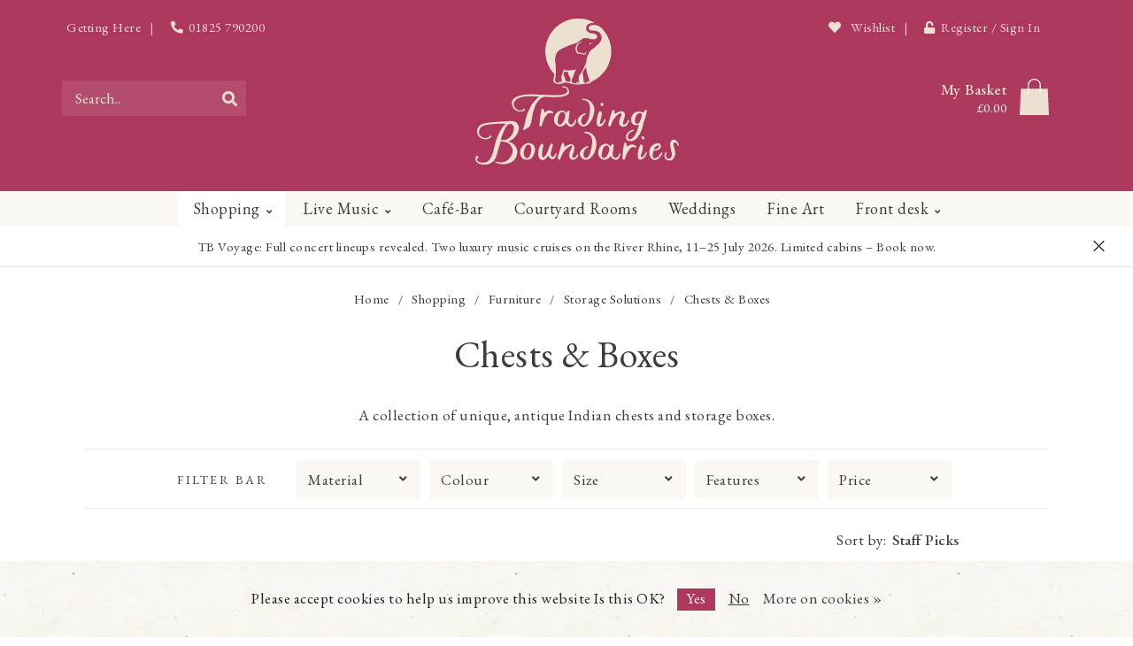

--- FILE ---
content_type: text/html;charset=utf-8
request_url: https://www.tradingboundaries.com/shopping/furniture/storage-solutions/chests-boxes/
body_size: 18684
content:
<!DOCTYPE html>
<html lang="en">
  <head>
    
    <!--
        
        Theme TradingBo | v1.1.0.04052001_1
        Designed by Trading Boundaries -
  
     -->
    <meta charset="utf-8"/>
<!-- [START] 'blocks/head.rain' -->
<!--

  (c) 2008-2026 Lightspeed Netherlands B.V.
  http://www.lightspeedhq.com
  Generated: 20-01-2026 @ 23:24:49

-->
<link rel="canonical" href="https://www.tradingboundaries.com/shopping/furniture/storage-solutions/chests-boxes/"/>
<link rel="alternate" href="https://www.tradingboundaries.com/index.rss" type="application/rss+xml" title="New products"/>
<link href="https://cdn.webshopapp.com/assets/cookielaw.css?2025-02-20" rel="stylesheet" type="text/css"/>
<meta name="robots" content="noodp,noydir"/>
<meta property="og:url" content="https://www.tradingboundaries.com/shopping/furniture/storage-solutions/chests-boxes/?source=facebook"/>
<meta property="og:site_name" content="Trading Boundaries"/>
<meta property="og:title" content="Chests &amp; Boxes"/>
<meta property="og:description" content="A collection of unique, antique Indian chests and storage boxes."/>
<script>
<!-- FB Pixel -->
!function(f,b,e,v,n,t,s)
{if(f.fbq)return;n=f.fbq=function(){n.callMethod?
n.callMethod.apply(n,arguments):n.queue.push(arguments)};
if(!f._fbq)f._fbq=n;n.push=n;n.loaded=!0;n.version='2.0';
n.queue=[];t=b.createElement(e);t.async=!0;
t.src=v;s=b.getElementsByTagName(e)[0];
s.parentNode.insertBefore(t,s)}(window, document,'script',
'https://connect.facebook.net/en_US/fbevents.js');
fbq('init', '1022273401644257');
fbq('track', 'PageView');

</script>
<!--[if lt IE 9]>
<script src="https://cdn.webshopapp.com/assets/html5shiv.js?2025-02-20"></script>
<![endif]-->
<!-- [END] 'blocks/head.rain' -->
    
   <!-- Global site tag (gtag.js) - Google Analytics -->
     <script async src="https://www.googletagmanager.com/gtag/js?id=UA-52792027-1"></script>
     <script>
       window.dataLayer = window.dataLayer || [];
       function gtag(){dataLayer.push(arguments);}
       gtag('js', new Date());
     
       gtag('config', 'UA-52792027-1');
     </script>
    
    <!-- MailChimp - Trading Boundaries--> 
    <script id="mcjs">!function(c,h,i,m,p){m=c.createElement(h),p=c.getElementsByTagName(h)[0],m.async=1,m.src=i,p.parentNode.insertBefore(m,p)}(document,"script","https://chimpstatic.com/mcjs-connected/js/users/e058d795d31f39e18b6c32f75/71394b4f6c2617b4fdf406e5c.js");</script>
    
        
                            
        	  	              	    	         
        <title>Chests &amp; Boxes - Trading Boundaries</title>
    
    <meta name="description" content="A collection of unique, antique Indian chests and storage boxes." />
    <meta name="keywords" content="Teak, Trading Boundaries, Chest, Storage Boxes, India, antique" />
    
    <meta http-equiv="X-UA-Compatible" content="IE=edge">
    <meta name="viewport" content="width=device-width, initial-scale=1.0, maximum-scale=1.0, user-scalable=0">
    <meta name="apple-mobile-web-app-capable" content="yes">
    <meta name="apple-mobile-web-app-status-bar-style" content="black">
    
    <link rel="preconnect" href="https://ajax.googleapis.com">
		<link rel="preconnect" href="https://cdn.webshopapp.com/">
		<link rel="preconnect" href="https://cdn.webshopapp.com/">	
		<link rel="preconnect" href="https://fonts.googleapis.com">
		<link rel="preconnect" href="https://fonts.gstatic.com" crossorigin>
    <link rel="dns-prefetch" href="https://ajax.googleapis.com">
		<link rel="dns-prefetch" href="https://cdn.webshopapp.com/">
		<link rel="dns-prefetch" href="https://cdn.webshopapp.com/">	
		<link rel="dns-prefetch" href="https://fonts.googleapis.com">
		<link rel="dns-prefetch" href="https://fonts.gstatic.com" crossorigin>

    <link rel="shortcut icon" href="https://cdn.webshopapp.com/shops/297131/themes/172637/v/129053/assets/favicon.ico?20200706163711" type="image/x-icon" />
    
    <script src="//ajax.googleapis.com/ajax/libs/jquery/1.12.4/jquery.min.js"></script>
    <script>window.jQuery || document.write('<script src="https://cdn.webshopapp.com/shops/297131/themes/172637/assets/jquery-1-12-4-min.js?2026011609362020201217141243">\x3C/script>')</script>
   
          
       <link href="https://fonts.googleapis.com/css2?family=EB+Garamond:ital,wght@0,400;0,500;0,800;1,400&display=swap" rel="stylesheet">
    
    <link rel="preload" href="https://cdn.webshopapp.com/shops/297131/themes/172637/assets/fontawesome-5-min.css?2026011609362020201217141243" as="style">
    <link rel="stylesheet" href="https://cdn.webshopapp.com/shops/297131/themes/172637/assets/fontawesome-5-min.css?2026011609362020201217141243">
    
    <link rel="preload" href="https://cdn.webshopapp.com/shops/297131/themes/172637/assets/bootstrap-min.css?2026011609362020201217141243" as="style">
    <link rel="stylesheet" href="https://cdn.webshopapp.com/shops/297131/themes/172637/assets/bootstrap-min.css?2026011609362020201217141243">
    
    <link rel="preload" as="script" href="https://cdn.webshopapp.com/assets/gui.js?2025-02-20">
    <script src="https://cdn.webshopapp.com/assets/gui.js?2025-02-20"></script>
    
    <link rel="preload" as="script" href="https://cdn.webshopapp.com/assets/gui-responsive-2-0.js?2025-02-20">
    <script src="https://cdn.webshopapp.com/assets/gui-responsive-2-0.js?2025-02-20"></script>
  
        
        
        <link rel="preload" href="https://cdn.webshopapp.com/shops/297131/themes/172637/assets/style.css?2026011609362020201217141243" as="style">
    <link rel="stylesheet" href="https://cdn.webshopapp.com/shops/297131/themes/172637/assets/style.css?2026011609362020201217141243" />
        
    <!-- User defined styles -->
    <link rel="preload" href="https://cdn.webshopapp.com/shops/297131/themes/172637/assets/settings.css?2026011609362020201217141243" as="style">
    <link rel="preload" href="https://cdn.webshopapp.com/shops/297131/themes/172637/assets/custom.css?2026011609362020201217141243" as="style">
    <link rel="stylesheet" href="https://cdn.webshopapp.com/shops/297131/themes/172637/assets/settings.css?2026011609362020201217141243" />
    <link rel="stylesheet" href="https://cdn.webshopapp.com/shops/297131/themes/172637/assets/custom.css?2026011609362020201217141243" />
    
    <script>
   var productStorage = {};
   var theme = {};
   var shopSsl = true;
   var wishlistUrl = 'https://www.tradingboundaries.com/account/wishlist/?format=json';
   

  </script>    
    <link type="preload" src="https://cdn.webshopapp.com/shops/297131/themes/172637/assets/countdown-min.js?2026011609362020201217141243" as="script">
    <link type="preload" src="https://cdn.webshopapp.com/shops/297131/themes/172637/assets/swiper-4-min.js?2026011609362020201217141243" as="script">
    <link type="preload" src="https://cdn.webshopapp.com/shops/297131/themes/172637/assets/global.js?2026011609362020201217141243" as="script">
    <link type="preload" src="https://cdn.webshopapp.com/shops/297131/themes/172637/assets/masonry-min.js?2026011609362020201217141243" as="script">
    
            
      </head>
  
  <body class="layout-custom">
    <div class="body-content"><div class="overlay"><i class="fa fa-times"></i></div><header><div id="header-holder"><div class="container" style="position: relative;"><div id="tb_topbar" class="flex justify-between align-center hidden-sm hidden-xs hidden-xxs"><div class="tb_topbar_left flex align-center"><a href="/find-us/" data-tooltip title="Directions" data-placement="bottom"><span class="hidden-sm hidden-xs hidden-xxs">Getting Here</span></a><span class="margin-5">|</span><a href="tel:01825790200" title="Call Front Desk" data-tooltip title="Call Front Desk" data-placement="bottom"><i class="fa fa-phone"></i><span class="hidden-sm hidden-xs hidden-xxs">01825 790200</span></a></div><div class="tb_topbar_right flex align-center"><a href="https://www.tradingboundaries.com/account/wishlist/" class="header-link wishlist" data-tooltip title="Make a wish!" data-placement="bottom" data-fancy="fancy-account-holder" ><i class="far fa-heart wishlist-i" style="font-weight:700;"></i><span class=""> Wishlist </span><span class="no items" data-wishlist-items></span></a><span class="margin-5">|</span><a href="https://www.tradingboundaries.com/account/" class="account header-link" data-fancy="fancy-account-holder"  data-tooltip title="Join the Family " data-placement="bottom"><i class="fa fa-unlock"></i><span class="">Register / Sign In</span></a></div></div><div id="header-content" class="flex flex-center"><div class="header-left"><div class="categories-button small scroll scroll-nav hidden-sm hidden-xs hidden-xxs"><div class="nav-icon"><div class="bar1"></div><div class="bar3"></div><span>Menu</span></div></div><div id="mobilenav" class="categories-button small mobile visible-sm visible-xs visible-xxs"><div class="nav-icon"><div class="bar1"></div><div class="bar3"></div></div><span>Menu</span></div><div class="search hidden-sm hidden-xs hidden-xxs"><form action="https://www.tradingboundaries.com/search/" class="searchform" method="get"><div class="search-holder"><input type="text" class="searchbox white" name="q" placeholder="Search.." autocomplete="off"><i class="fa fa-search" aria-hidden="true"></i><i class="fa fa-times clearsearch" aria-hidden="true"></i></div></form><div class="searchcontent hidden-xs hidden-xxs"><div class="searchresults"></div><div class="more"><a href="#" class="search-viewall tb-upper">View all results <span>(0)</span></a></div><div class="noresults">No products found</div></div></div></div><div class="header-center flex flex-center"><a href="https://www.tradingboundaries.com/"><img class="logo" src="https://cdn.webshopapp.com/shops/297131/themes/172637/assets/tb-logo.svg?2026011609362020201217141243" alt="Trading Boundaries: The UKs most unique vintage furniture &amp; handicraft destination"></a></div><div class="header-right text-right"><div class="user-actions hidden-sm hidden-xs hidden-xxs"><div class="fancy-box flyout fancy-compare-holder"><div class="fancy-compare"><div class="row"><div class="col-md-12"><h4>Compare products</h4></div><div class="col-md-12"><p>You don&#039;t have any products added yet.</p></div></div></div></div><div class="fancy-box flyout fancy-locale-holder"><div class="fancy-locale"><div class=""><label for="">Choose your language</label><div class="flex-container middle"><div class="flex-col"><span class="flags en"></span></div><div class="flex-col flex-grow-1"><select id="" class="fancy-select" onchange="document.location=this.options[this.selectedIndex].getAttribute('data-url')"><option lang="en" title="English" data-url="https://www.tradingboundaries.com/go/category/10153729" selected="selected">English</option></select></div></div></div><div class="margin-top-half"><label for="">Choose your currency</label><div class="flex-container middle"><div class="flex-col"><span><strong>£</strong></span></div><div class="flex-col flex-grow-1"><select id="" class="fancy-select" onchange="document.location=this.options[this.selectedIndex].getAttribute('data-url')"><option data-url="https://www.tradingboundaries.com/session/currency/gbp/" selected="selected">GBP</option></select></div></div></div></div></div></div><a href="https://www.tradingboundaries.com/cart/" class="cart header-link" data-fancy="fancy-cart-holder"><div class="cart-icon flex"><div class="flex flex-column cart-info hidden-xs hidden-xxs"><span id="cart_title">My Basket</span><span id="cart_total" style="color: white;"> £0.00 </span></div><div><svg id="tb_bag_icon" data-name="Layer 1" xmlns="http://www.w3.org/2000/svg" viewBox="0 0 45.78 57.8"><defs><style>.ea227459-ea51-46fe-82c3-454cf7d8c340{fill:#ece0d0;}.f2325ce6-aa6f-4dce-941d-e5ee54001c1f{fill:#f9f5f2;}</style></defs><path class="ea227459-ea51-46fe-82c3-454cf7d8c340" d="M12.33,16H1.9L0,57.8H45.78C45.3,44.69,44.43,29.14,43.94,16H12.33" transform="translate(0 0)"/><path class="f2325ce6-aa6f-4dce-941d-e5ee54001c1f" d="M27,.68C31.1,2.92,33.59,6.12,33.4,11c-.07,1.66,0,3.33.05,5,0,2.12,0,4.24-.11,6.36a6.92,6.92,0,0,1-1,2.17,8,8,0,0,1-.9-2.25c-.14-2.1-.09-4.22-.11-6.32s.1-4,0-6a8.19,8.19,0,0,0-6.1-7.89,8.63,8.63,0,0,0-9.51,3.68C13.66,9,14.55,12.55,14.43,16c0,2.32,0,4.64-.12,7,0,.5-.61,1-.94,1.44-.32-.47-.91-.93-.94-1.42-.12-2.31-.08-4.64-.1-7,0-1.73.11-3.46,0-5.18-.21-4.9,2.36-8,6.44-10.16A12.92,12.92,0,0,1,23,0,12.68,12.68,0,0,1,27,.68Z" transform="translate(0 0)"/></svg></div></div></a></div></div></div></div><div id="mobilesearchholder" class="flex flex-center"><span id="mobilesearch" class="visible-xxs visible-xs visible-sm"><a href="https://www.tradingboundaries.com/" class="flex" style="height:100%;"><img class="tb_search_icon" src="https://cdn.webshopapp.com/shops/297131/themes/172637/assets/tb-search-icon.svg?2026011609362020201217141243" alt="Search Trading Boundaries: The UKs most unique vintage furniture &amp; handicraft destination"><span>Search...</span></a></span></div><div class="cf"></div><div class="subnav-dimmed"></div><div class="  compact hidden-xxs hidden-xs hidden-sm" id="navbar"><div class="container-fluid"><div class="row"><div class="col-md-12"><nav><ul class="smallmenu compact "><li class="hidden-sm hidden-xs hidden-xxs"><a href="https://www.tradingboundaries.com/">Home</a></li><li class="active"><a href="https://www.tradingboundaries.com/shopping/" class="dropdown">Shopping</a><ul class="smallmenu sub1"><h4 class="tb-upper menu_cat_titles">
               Showroom                                        </h4><li><a href="/buy-gift-card/" class="no-subs" title="Purchase Gift Cards" style="text-align:left;border-bottom: 1px solid #f1eae0;background: #faf8f299;"><i class="fa fa-gift"></i> Buy Gift Card</a></li><li><a href="https://www.tradingboundaries.com/shopping/furniture/" class="has-subs" title="Browse Furniture...">Furniture</a><ul class="smallmenu sub2"><li><a href="https://www.tradingboundaries.com/shopping/furniture/collections/" class="has-subs" title="Browse Collections...">Collections</a><ul class="smallmenu sub3"><li><a href="https://www.tradingboundaries.com/shopping/furniture/collections/indian-furniture/">Indian Furniture</a></li><li><a href="https://www.tradingboundaries.com/shopping/furniture/collections/modern-minimal/">Modern &amp; Minimal</a></li><li><a href="https://www.tradingboundaries.com/shopping/furniture/collections/zen-acacia/">Zen Acacia</a></li></ul></li><li><a href="https://www.tradingboundaries.com/shopping/furniture/by-room/" class="has-subs" title="Browse By Room...">By Room</a><ul class="smallmenu sub3"><li><a href="https://www.tradingboundaries.com/shopping/furniture/by-room/dining-room/" class="has-subs" title="Browse Dining Room...">Dining Room</a><ul class="smallmenu sub4"><li><a href="https://www.tradingboundaries.com/shopping/furniture/by-room/dining-room/tables/" title="Browse Tables...">Tables</a></li><li><a href="https://www.tradingboundaries.com/shopping/furniture/by-room/dining-room/chairs/" title="Browse Chairs...">Chairs</a></li><li><a href="https://www.tradingboundaries.com/shopping/furniture/by-room/dining-room/benches/" title="Browse Benches...">Benches</a></li></ul></li><li><a href="https://www.tradingboundaries.com/shopping/furniture/by-room/bedroom/" class="has-subs" title="Browse Bedroom...">Bedroom</a><ul class="smallmenu sub4"><li><a href="https://www.tradingboundaries.com/shopping/furniture/by-room/bedroom/beds/" title="Browse Beds...">Beds</a></li><li><a href="https://www.tradingboundaries.com/shopping/furniture/by-room/bedroom/bedsides/" title="Browse Bedsides...">Bedsides</a></li><li><a href="https://www.tradingboundaries.com/shopping/furniture/by-room/bedroom/blanket-boxes/" title="Browse Blanket Boxes...">Blanket Boxes</a></li><li><a href="https://www.tradingboundaries.com/shopping/furniture/by-room/bedroom/chest-of-drawers/" title="Browse Chest of Drawers...">Chest of Drawers</a></li></ul></li><li><a href="https://www.tradingboundaries.com/shopping/furniture/by-room/home-study/" class="has-subs" title="Browse Home Study...">Home Study</a><ul class="smallmenu sub4"><li><a href="https://www.tradingboundaries.com/shopping/furniture/by-room/home-study/chairs/" title="Browse Chairs...">Chairs</a></li><li><a href="https://www.tradingboundaries.com/shopping/furniture/by-room/home-study/storage-filing/" title="Browse Storage &amp; Filing...">Storage &amp; Filing</a></li><li><a href="https://www.tradingboundaries.com/shopping/furniture/by-room/home-study/desks-console-tables/" title="Browse Desks &amp; Console Tables...">Desks &amp; Console Tables</a></li></ul></li><li><a href="https://www.tradingboundaries.com/shopping/furniture/by-room/living-room/" class="has-subs" title="Browse Living Room...">Living Room</a><ul class="smallmenu sub4"><li><a href="https://www.tradingboundaries.com/shopping/furniture/by-room/living-room/sofas-chairs-seating/" title="Browse Sofas, Chairs &amp; Seating...">Sofas, Chairs &amp; Seating</a></li><li><a href="https://www.tradingboundaries.com/shopping/furniture/by-room/living-room/tv-units/" title="Browse TV Units...">TV Units</a></li></ul></li><li><a href="https://www.tradingboundaries.com/shopping/furniture/by-room/garden-conservatory/" class="has-subs" title="Browse Garden &amp; Conservatory...">Garden &amp; Conservatory</a><ul class="smallmenu sub4"><li><a href="https://www.tradingboundaries.com/shopping/furniture/by-room/garden-conservatory/planters/" title="Browse Planters...">Planters</a></li><li><a href="https://www.tradingboundaries.com/shopping/furniture/by-room/garden-conservatory/seating/" title="Browse Seating...">Seating</a></li><li><a href="https://www.tradingboundaries.com/shopping/furniture/by-room/garden-conservatory/parasols/" title="Browse Parasols...">Parasols</a></li></ul></li></ul></li><li><a href="https://www.tradingboundaries.com/shopping/furniture/tables/" class="has-subs" title="Browse Tables...">Tables</a><ul class="smallmenu sub3"><li><a href="https://www.tradingboundaries.com/shopping/furniture/tables/coffee-tables/">Coffee Tables</a></li><li><a href="https://www.tradingboundaries.com/shopping/furniture/tables/dining-tables/">Dining Tables</a></li><li><a href="https://www.tradingboundaries.com/shopping/furniture/tables/desks-console-tables/">Desks &amp; Console Tables</a></li></ul></li><li><a href="https://www.tradingboundaries.com/shopping/furniture/storage-solutions/" class="has-subs" title="Browse Storage Solutions...">Storage Solutions</a><ul class="smallmenu sub3"><li><a href="https://www.tradingboundaries.com/shopping/furniture/storage-solutions/cabinets-cupboards/">Cabinets &amp; Cupboards</a></li><li><a href="https://www.tradingboundaries.com/shopping/furniture/storage-solutions/chests-boxes/">Chests &amp; Boxes</a></li><li><a href="https://www.tradingboundaries.com/shopping/furniture/storage-solutions/sideboards/">Sideboards</a></li></ul></li><li><a href="https://www.tradingboundaries.com/shopping/furniture/sofas-chairs-seating/">Sofas, Chairs &amp; Seating</a></li><li><a href="https://www.tradingboundaries.com/shopping/furniture/bookcases-shelving/">Bookcases &amp; Shelving</a></li><li><a href="https://www.tradingboundaries.com/shopping/furniture/wardrobes/">Wardrobes</a></li><li><a href="https://www.tradingboundaries.com/shopping/furniture/mirrors/">Mirrors</a></li><li><a href="https://www.tradingboundaries.com/shopping/furniture/view-all/">View all</a></li></ul></li><li><a href="https://www.tradingboundaries.com/shopping/textiles-home-decor/" class="has-subs" title="Browse Textiles &amp; Home Decor...">Textiles &amp; Home Decor</a><ul class="smallmenu sub2"><li><a href="https://www.tradingboundaries.com/shopping/textiles-home-decor/lanterns-candleholders/">Lanterns &amp; Candleholders</a></li></ul></li><li><a href="https://www.tradingboundaries.com/shopping/conservatory-garden/" class="has-subs" title="Browse Conservatory &amp; Garden...">Conservatory &amp; Garden</a><ul class="smallmenu sub2"><li><a href="https://www.tradingboundaries.com/shopping/conservatory-garden/parasols/">Parasols</a></li><li><a href="https://www.tradingboundaries.com/shopping/conservatory-garden/statuary-ornaments/">Statuary &amp; Ornaments</a></li><li><a href="https://www.tradingboundaries.com/shopping/conservatory-garden/seating/">Seating</a></li><li><a href="https://www.tradingboundaries.com/shopping/conservatory-garden/tables/">Tables</a></li></ul></li><li><a href="https://www.tradingboundaries.com/shopping/objects-collectibles/" class="has-subs" title="Browse Objects &amp; Collectibles...">Objects &amp; Collectibles</a><ul class="smallmenu sub2"><li><a href="https://www.tradingboundaries.com/shopping/objects-collectibles/antique-brassware/">Antique Brassware</a></li><li><a href="https://www.tradingboundaries.com/shopping/objects-collectibles/tribal-ornaments/">Tribal Ornaments</a></li><li><a href="https://www.tradingboundaries.com/shopping/objects-collectibles/vintage-marble/">Vintage Marble</a></li></ul></li><li><a href="https://www.tradingboundaries.com/shopping/home-fragrance/" class="has-subs" title="Browse Home Fragrance...">Home Fragrance</a><ul class="smallmenu sub2"><li><a href="https://www.tradingboundaries.com/shopping/home-fragrance/candles/">Candles</a></li><li><a href="https://www.tradingboundaries.com/shopping/home-fragrance/diffusers-incense/">Diffusers &amp; Incense</a></li><li><a href="https://www.tradingboundaries.com/shopping/home-fragrance/aery-fernweh-collection/">Aery Fernweh Collection</a></li></ul></li><li><a href="https://www.tradingboundaries.com/shopping/gifts-accessories/" class="has-subs" title="Browse Gifts &amp; Accessories...">Gifts &amp; Accessories</a><ul class="smallmenu sub2"><li><a href="https://www.tradingboundaries.com/shopping/gifts-accessories/pashmina-shawls/">Pashmina &amp; Shawls</a></li><li><a href="https://www.tradingboundaries.com/shopping/gifts-accessories/booklights/">Booklights</a></li><li><a href="https://www.tradingboundaries.com/shopping/gifts-accessories/speakers/">Speakers</a></li><li><a href="https://www.tradingboundaries.com/shopping/gifts-accessories/click-clocks/">Click Clocks</a></li><li><a href="https://www.tradingboundaries.com/shopping/gifts-accessories/leather-bags-wallets/">Leather Bags &amp; Wallets</a></li><li><a href="https://www.tradingboundaries.com/shopping/gifts-accessories/childrens-gifts/">Children&#039;s Gifts</a></li><li><a href="https://www.tradingboundaries.com/shopping/gifts-accessories/vintage-cutlery/">Vintage Cutlery</a></li><li><a href="https://www.tradingboundaries.com/shopping/gifts-accessories/books-stationery/">Books &amp; Stationery</a></li></ul></li><li><a href="https://www.tradingboundaries.com/shopping/hooks-knobs/" class="has-subs" title="Browse Hooks &amp; Knobs...">Hooks &amp; Knobs</a><ul class="smallmenu sub2"><li><a href="https://www.tradingboundaries.com/shopping/hooks-knobs/hooks/">Hooks</a></li><li><a href="https://www.tradingboundaries.com/shopping/hooks-knobs/knobs/">Knobs</a></li></ul></li><li><a href="https://www.tradingboundaries.com/shopping/lighting/">Lighting</a></li><li><a href="https://www.tradingboundaries.com/shopping/architectural/">Architectural</a></li><li><a href="https://www.tradingboundaries.com/shopping/jewellery/" class="has-subs" title="Browse Jewellery...">Jewellery</a><ul class="smallmenu sub2"><li><a href="https://www.tradingboundaries.com/shopping/jewellery/gold-plated-jewellery/">Gold Plated Jewellery</a></li><li><a href="https://www.tradingboundaries.com/shopping/jewellery/silver-jewellery/">Silver Jewellery</a></li></ul></li><li><a href="https://www.tradingboundaries.com/shopping/tableware/">Tableware</a></li><li><a href="https://www.tradingboundaries.com/shopping/christmas/" class="has-subs" title="Browse Christmas...">Christmas</a><ul class="smallmenu sub2"><li><a href="https://www.tradingboundaries.com/shopping/christmas/decorations/">Decorations</a></li><li><a href="https://www.tradingboundaries.com/shopping/christmas/christmas-lights/">Christmas Lights</a></li><li><a href="https://www.tradingboundaries.com/shopping/christmas/gifts/">Gifts</a></li><li><a href="https://www.tradingboundaries.com/shopping/christmas/festive-candles/">Festive Candles</a></li></ul></li><li><a href="https://www.tradingboundaries.com/shopping/new-in/">New in</a></li><li><a href="https://www.tradingboundaries.com/shopping/view-all/">View All</a></li><li><a href="https://www.tradingboundaries.com/shopping/sale/">SALE</a></li><li><a href="https://www.tradingboundaries.com/shopping/loyalty-membership/">Loyalty Membership</a></li></ul></li><li><a href="https://www.tradingboundaries.com/live-music/" class="dropdown">Live Music</a><ul class="smallmenu sub1"><h4 class="tb-upper menu_cat_titles">
                             The Venue                          </h4><li><a href="https://www.tradingboundaries.com/live-music/whats-on/">What&#039;s On</a></li><li><a href="https://www.tradingboundaries.com/live-music/our-concerts/">Our Concerts</a></li><li><a href="https://www.tradingboundaries.com/live-music/our-restaurant/">Our Restaurant</a></li><li><a href="https://www.tradingboundaries.com/live-music/galleries/" class="has-subs" title="Browse Galleries...">Galleries</a><ul class="smallmenu sub2"><li><a href="https://www.tradingboundaries.com/live-music/galleries/concert-photos/">Concert Photos</a></li><li><a href="https://www.tradingboundaries.com/live-music/galleries/concert-videos/">Concert Videos</a></li></ul></li><li><a href="https://www.tradingboundaries.com/live-music/concert-faq/">Concert FAQ</a></li><li><a href="https://www.tradingboundaries.com/live-music/loyalty-membership/">Loyalty Membership</a></li></ul></li><li><a href="https://www.tradingboundaries.com/cafe-bar/" class="">Café-Bar</a></li><li><a href="https://www.tradingboundaries.com/courtyard-rooms/" class="">Courtyard Rooms</a></li><li><a href="https://www.tradingboundaries.com/weddings/" class="">Weddings</a></li><li><a href="https://www.tradingboundaries.com/fine-art/" class="">Fine Art</a></li><li><a href="https://www.tradingboundaries.com/front-desk/" class="dropdown">Front desk</a><ul class="smallmenu sub1"><h4 class="tb-upper menu_cat_titles">
                                           Information            </h4><li><a href="https://www.tradingboundaries.com/front-desk/gift-vouchers/">Gift Vouchers</a></li><li><a href="https://www.tradingboundaries.com/front-desk/our-story/">Our Story</a></li><li><a href="https://www.tradingboundaries.com/front-desk/galleries/" class="has-subs" title="Browse Galleries...">Galleries</a><ul class="smallmenu sub2"><li><a href="https://www.tradingboundaries.com/front-desk/galleries/showroom-gallery/">Showroom Gallery</a></li><li><a href="https://www.tradingboundaries.com/front-desk/galleries/concert-photos/">Concert Photos</a></li><li><a href="https://www.tradingboundaries.com/front-desk/galleries/concert-videos/">Concert Videos</a></li></ul></li><li><a href="https://www.tradingboundaries.com/front-desk/customer-services/" class="has-subs" title="Browse Customer Services...">Customer Services</a><ul class="smallmenu sub2"><li><a href="https://www.tradingboundaries.com/front-desk/customer-services/our-showroom/">Our Showroom</a></li><li><a href="https://www.tradingboundaries.com/front-desk/customer-services/showroom-faq/">Showroom FAQ</a></li><li><a href="https://www.tradingboundaries.com/front-desk/customer-services/shipping-delivery/">Shipping &amp; Delivery</a></li><li><a href="https://www.tradingboundaries.com/front-desk/customer-services/returns/">Returns</a></li><li><a href="https://www.tradingboundaries.com/front-desk/customer-services/care-maintenance/">Care &amp; Maintenance</a></li><li><a href="https://www.tradingboundaries.com/front-desk/customer-services/wishlists/">Wishlists</a></li><li><a href="https://www.tradingboundaries.com/front-desk/customer-services/contact-us/">Contact Us</a></li><li><a href="https://www.tradingboundaries.com/front-desk/customer-services/ethical-sourcing/">Ethical Sourcing</a></li><li><a href="https://www.tradingboundaries.com/front-desk/customer-services/terms-conditions/">Terms &amp; Conditions</a></li></ul></li><li><a href="https://www.tradingboundaries.com/front-desk/concerts-tickets/" class="has-subs" title="Browse Concerts &amp; Tickets...">Concerts &amp; Tickets</a><ul class="smallmenu sub2"><li><a href="https://www.tradingboundaries.com/front-desk/concerts-tickets/event-information/">Event Information</a></li><li><a href="https://www.tradingboundaries.com/front-desk/concerts-tickets/ticket-information/">Ticket Information</a></li><li><a href="https://www.tradingboundaries.com/front-desk/concerts-tickets/concert-faq/">Concert FAQ</a></li><li><a href="https://www.tradingboundaries.com/front-desk/concerts-tickets/past-concerts/">Past Concerts</a></li><li><a href="https://www.tradingboundaries.com/front-desk/concerts-tickets/hotels-accommodation/">Hotels &amp; Accommodation</a></li><li><a href="https://www.tradingboundaries.com/front-desk/concerts-tickets/getting-here/">Getting Here</a></li></ul></li><li><a href="https://www.tradingboundaries.com/front-desk/general-information/" class="has-subs" title="Browse General Information...">General Information</a><ul class="smallmenu sub2"><li><a href="https://www.tradingboundaries.com/front-desk/general-information/press/">Press</a></li><li><a href="https://www.tradingboundaries.com/front-desk/general-information/careers/">Careers</a></li><li><a href="https://www.tradingboundaries.com/front-desk/general-information/tradingbo-instagram/">#tradingbo Instagram</a></li><li><a href="https://www.tradingboundaries.com/front-desk/general-information/cookie-biscuit-policy/">Cookie &amp; Biscuit Policy</a></li><li><a href="https://www.tradingboundaries.com/front-desk/general-information/privacy-policy/">Privacy Policy</a></li><li><a href="https://www.tradingboundaries.com/front-desk/general-information/facilities/">Facilities</a></li><li><a href="https://www.tradingboundaries.com/front-desk/general-information/we-are-hiring/">We are Hiring! </a></li></ul></li><li><a href="https://www.tradingboundaries.com/front-desk/wedding-enquiries/">Wedding Enquiries</a></li><li><a href="https://www.tradingboundaries.com/front-desk/guest-reception/">Guest Reception</a></li><li><a href="https://www.tradingboundaries.com/front-desk/history-of-the-building/">History of the Building</a></li><li><a href="https://www.tradingboundaries.com/front-desk/find-us/">Find Us</a></li></ul></li></ul></nav></div></div></div></div><div id="notification" ><a href="https://www.voyage.tradingboundaries.com"  target="_blank"  >
  TB Voyage: Full concert lineups revealed. Two luxury music cruises on the River Rhine, 11–25 July 2026. Limited cabins – Book now.
  </a><div class="x x-small" id="close-notification"></div></div></header><div class="breadcrumbs"><div class="container"><div class="row"><div class="col-md-12"><a href="https://www.tradingboundaries.com/" title="Home">Home</a><span><span class="seperator">/</span><a href="https://www.tradingboundaries.com/shopping/"><span>Shopping</span></a></span><span><span class="seperator">/</span><a href="https://www.tradingboundaries.com/shopping/furniture/"><span>Furniture</span></a></span><span><span class="seperator">/</span><a href="https://www.tradingboundaries.com/shopping/furniture/storage-solutions/"><span>Storage Solutions</span></a></span><span><span class="seperator">/</span><a href="https://www.tradingboundaries.com/shopping/furniture/storage-solutions/chests-boxes/"><span>Chests &amp; Boxes</span></a></span></div></div></div></div><div id="collection-container" class="container collection"><div class="row "><div class="col-md-12 text-center"><h1 class="page-title">Chests &amp; Boxes</h1><p class="page-description max900" style="margin: 10px auto;"> A collection of unique, antique Indian chests and storage boxes.</p></div></div><div class=""><div class="row"><div class="col-md-12 sidebar"><div class="filters-sidebar"><form id="tb_filter_form" action="https://www.tradingboundaries.com/shopping/furniture/storage-solutions/chests-boxes/" method="get" class="custom_filter_form sidebar"><input type="hidden" name="sort" value="default" /><input type="hidden" name="brand" value="0" /><input type="hidden" name="mode" value="grid" /><input type="hidden" name="limit" value="24" /><input type="hidden" name="sort" value="default" /><input type="hidden" name="max" value="500" class="custom_filter_form_max" /><input type="hidden" name="min" value="0" class="custom_filter_form_min" /><div class="filter-holder col-md-12 col-sm-6"><div class="tb_refine_mobile hidden-md hidden-lg col-xs-6 col-xxs-6 col-sm-12"> Refine Filters</div><div class="row flex-column-sm filters_box flex flex-center"><div class="custom-filter-col"><h5 class="tb-upper hidden-sm hidden-xs hidden-xxs">Filter Bar </h5></div><div class="custom-filter-col plice-slider-col flex flex-center custom-filter-block" style="-webkit-box-ordinal-group: 6;-ms-flex-order: 5;order: 5;"><h5 class="price-slider-t">Price</h5><div class="price-filter-block filter-values"><span font-size:17px;>Select range...</span><div class="sidebar-filter-slider"><div class="collection-filter-price"></div></div><div class="price-filter-range cf"><div class="min">Min: £<span>0</span></div><div class="max">Max: £<span>500</span></div></div><a href="https://www.tradingboundaries.com/shopping/furniture/storage-solutions/chests-boxes/" class="tb-clear-price"><div style="padding: 10px 0px 0;text-align: center;font-size: 14px;">Clear price<i class="fa fa-ban" style="margin-left: 7px;font-size: 10px;opacity: 0.9;"></i></div></a></div></div><div class="custom-filter-col dynamic"><div class="custom-filter-block"><h5 class="">Material</h5><ul class="filter-values"><li class="" data-filter-group="123379"><input id="filter_686422" type="checkbox" name="filter[]" class="fancy-checkbox" value="686422"  /><label for="filter_686422">Teak <span>(2)</span></label></li></ul></div></div><div class="custom-filter-col dynamic"><div class="custom-filter-block"><h5 class="">Colour</h5><ul class="filter-values"><li class="" data-filter-group="123380"><input id="filter_686425" type="checkbox" name="filter[]" class="fancy-checkbox" value="686425"  /><label for="filter_686425">Light Natural <span>(2)</span></label></li></ul></div></div><div class="custom-filter-col dynamic"><div class="custom-filter-block"><h5 class="">Size</h5><ul class="filter-values"><li class="" data-filter-group="123413"><input id="filter_686606" type="checkbox" name="filter[]" class="fancy-checkbox" value="686606"  /><label for="filter_686606">Small <span>(1)</span></label></li></ul></div></div><div class="custom-filter-col dynamic"><div class="custom-filter-block"><h5 class="">Features</h5><ul class="filter-values"><li class="" data-filter-group="123414"><input id="filter_686611" type="checkbox" name="filter[]" class="fancy-checkbox" value="686611"  /><label for="filter_686611">Original <span>(1)</span></label></li></ul></div></div></div></div><div class="xxaa-wrap flex flex-center"><span style="white-space: nowrap;" class="hidden-sm hidden-xs hidden-xxs">Sort by:</span><select name="sort" onchange="$(this).closest('form').submit();" id="xxaa" class=""><option value="default" >Staff Picks </option><option value="newest" >Latest Arrivals </option><option value="popular" >Popular Products </option><option value="lowest" >Lowest Price </option><option value="highest" >Highest Price </option><option value="asc" >Name Ascending</option><option value="desc" >Name Descending</option></select><i class="fa fa-angle-down hidden-md visible-sm visible-xs visible-xxs" style="margin-right: 15px;color: #e8e8e8;"></i></div></form></div></div><div class="col-md-12"><div class="" style="margin-bottom: 30px;"><div class="col-md-12"><div class="custom-filters-selected flex flex-center flex-wrap"></div></div></div><div class="row collection-products-row product-grid static-products-holder"><div class="product-grid odd col-md-4 col-sm-4 col-xs-6 col-xxs-12 margin-top" data-loopindex="1" data-trueindex="1" data-homedeal=""><div class="product-block-holder flex flex-column flex-center " data-pid="149154433" data-json="https://www.tradingboundaries.com/antique-dowry-chest.html?format=json"><div class="product-block text-center"><div class="product-block-image"><a href="https://www.tradingboundaries.com/antique-dowry-chest.html"><img src="https://cdn.webshopapp.com/shops/297131/files/448965601/515x515x1/india-old-furniture-antique-dowry-chest.jpg" alt="India - Old Furniture Antique Dowry Chest" title="India - Old Furniture Antique Dowry Chest" /></a></div><h4 class=""><a href="https://www.tradingboundaries.com/antique-dowry-chest.html" title="India - Old Furniture Antique Dowry Chest" class="title">
                    Antique Dowry Chest
                            </a></h4><a href="https://www.tradingboundaries.com/antique-dowry-chest.html" class="product-block-quick quickshop"><i class="fas fa-search"></i></a><a href="https://www.tradingboundaries.com/account/wishlistAdd/149154433/?variant_id=294457255" data-wishlist="294457255" data-id="149154433" data-url="https://www.tradingboundaries.com/account/wishlistAdd/149154433/?variant_id=294457255" class="product-block-quick wishlist add-to-wishlist " data-fancy="fancy-account-holder"><i class="far fa-heart wishlist-i"></i></a><div class="product-block-price"><span>£295.00</span></div></div><div class="quick-order qo-instock"><form id="quick-order-149154433" action="https://www.tradingboundaries.com/cart/add/294457255/" class="flex align-center"><a href="https://www.tradingboundaries.com/cart/add/294457255/" class="quick-cart alt-quickcart tb-upper" data-title="Antique Dowry Chest" data-price="£295.00" data-variant="Default" data-image="https://cdn.webshopapp.com/shops/297131/files/448965601/375x375x1/image.jpg" data-id="149154433" data-url="https://www.tradingboundaries.com/cart/add/149154433/?variant_id=294457255">Add to Cart &nbsp;<i class="fas fa-plus"></i></a></form></div></div></div><div class="product-grid even col-md-4 col-sm-4 col-xs-6 col-xxs-12 margin-top" data-loopindex="2" data-trueindex="2" data-homedeal=""><div class="product-block-holder flex flex-column flex-center " data-pid="149062780" data-json="https://www.tradingboundaries.com/antique-indian-chest.html?format=json"><div class="product-block text-center"><div class="product-label highlight-bg">Sale -17%</div><div class="product-block-image"><a href="https://www.tradingboundaries.com/antique-indian-chest.html"><img data-src="https://cdn.webshopapp.com/shops/297131/files/448878529/515x515x1/india-old-furniture-antique-indian-chest.jpg" alt="India - Old Furniture Antique Indian Chest" title="India - Old Furniture Antique Indian Chest" class="lazy" /></a></div><h4 class=""><a href="https://www.tradingboundaries.com/antique-indian-chest.html" title="India - Old Furniture Antique Indian Chest" class="title">
                    Antique Indian Chest
                            </a></h4><a href="https://www.tradingboundaries.com/antique-indian-chest.html" class="product-block-quick quickshop"><i class="fas fa-search"></i></a><a href="https://www.tradingboundaries.com/account/wishlistAdd/149062780/?variant_id=294211303" data-wishlist="294211303" data-id="149062780" data-url="https://www.tradingboundaries.com/account/wishlistAdd/149062780/?variant_id=294211303" class="product-block-quick wishlist add-to-wishlist " data-fancy="fancy-account-holder"><i class="far fa-heart wishlist-i"></i></a><div class="product-block-price"><span class="price-old">£595.00</span><span class="price-sale">£495.00</span></div></div><div class="quick-order qo-instock"><form id="quick-order-149062780" action="https://www.tradingboundaries.com/cart/add/294211303/" class="flex align-center"><a href="https://www.tradingboundaries.com/cart/add/294211303/" class="quick-cart alt-quickcart tb-upper" data-title="Antique Indian Chest" data-price="£495.00" data-variant="Default" data-image="https://cdn.webshopapp.com/shops/297131/files/448878529/375x375x1/image.jpg" data-id="149062780" data-url="https://www.tradingboundaries.com/cart/add/149062780/?variant_id=294211303">Add to Cart &nbsp;<i class="fas fa-plus"></i></a></form></div></div></div><div class="cf hidden-lg hidden-md hidden-sm visible-xs visible-xxs" data-colwidth="4" data-index-div2="2"></div><div class="product-grid odd col-md-4 col-sm-4 col-xs-6 col-xxs-12 margin-top" data-loopindex="3" data-trueindex="3" data-homedeal=""><div class="product-block-holder flex flex-column flex-center " data-pid="149150107" data-json="https://www.tradingboundaries.com/old-teak-chest-149150107.html?format=json"><div class="product-block text-center"><div class="product-label highlight-bg">Sale -9%</div><div class="product-block-image"><a href="https://www.tradingboundaries.com/old-teak-chest-149150107.html"><img data-src="https://cdn.webshopapp.com/shops/297131/files/448959321/515x515x1/india-old-furniture-old-teak-chest.jpg" alt="India - Old Furniture Old Teak Chest" title="India - Old Furniture Old Teak Chest" class="lazy" /></a></div><h4 class=""><a href="https://www.tradingboundaries.com/old-teak-chest-149150107.html" title="India - Old Furniture Old Teak Chest" class="title">
                    Old Teak Chest
                            </a></h4><a href="https://www.tradingboundaries.com/old-teak-chest-149150107.html" class="product-block-quick quickshop"><i class="fas fa-search"></i></a><a href="https://www.tradingboundaries.com/account/wishlistAdd/149150107/?variant_id=294451023" data-wishlist="294451023" data-id="149150107" data-url="https://www.tradingboundaries.com/account/wishlistAdd/149150107/?variant_id=294451023" class="product-block-quick wishlist add-to-wishlist " data-fancy="fancy-account-holder"><i class="far fa-heart wishlist-i"></i></a><div class="product-block-price"><span class="price-old">£325.00</span><span class="price-sale">£295.00</span></div></div><div class="qo-outstock" style="margin-top: 10px;"><a href="https://www.tradingboundaries.com/old-teak-chest-149150107.html" class="stock-out tb-upper" title="Old Teak Chest" data-title="Old Teak Chest" data-price="£295.00" data-variant="Default" data-image="https://cdn.webshopapp.com/shops/297131/files/448959321/375x375x1/image.jpg" data-id="149150107" data-url="https://www.tradingboundaries.com/cart/add/149150107/?variant_id=294451023">Out of Stock &nbsp;<i class="fas fa-times tb-bezier"></i></a></div></div></div><div class="cf visible-lg visible-md visible-sm hidden-xs" data-colwidth="4" data-index-div3="3"></div><div class="product-grid even col-md-4 col-sm-4 col-xs-6 col-xxs-12 margin-top" data-loopindex="4" data-trueindex="4" data-homedeal=""><div class="product-block-holder flex flex-column flex-center " data-pid="149148051" data-json="https://www.tradingboundaries.com/tribal-hut-box.html?format=json"><div class="product-block text-center"><div class="product-label highlight-bg">Sale -18%</div><div class="product-block-image"><a href="https://www.tradingboundaries.com/tribal-hut-box.html"><img data-src="https://cdn.webshopapp.com/shops/297131/files/448955917/515x515x1/india-old-furniture-tribal-hut-box.jpg" alt="India - Old Furniture Tribal Hut Box" title="India - Old Furniture Tribal Hut Box" class="lazy" /></a></div><h4 class=""><a href="https://www.tradingboundaries.com/tribal-hut-box.html" title="India - Old Furniture Tribal Hut Box" class="title">
                    Tribal Hut Box
                            </a></h4><a href="https://www.tradingboundaries.com/tribal-hut-box.html" class="product-block-quick quickshop"><i class="fas fa-search"></i></a><a href="https://www.tradingboundaries.com/account/wishlistAdd/149148051/?variant_id=294448149" data-wishlist="294448149" data-id="149148051" data-url="https://www.tradingboundaries.com/account/wishlistAdd/149148051/?variant_id=294448149" class="product-block-quick wishlist add-to-wishlist " data-fancy="fancy-account-holder"><i class="far fa-heart wishlist-i"></i></a><div class="product-block-price"><span class="price-old">£165.00</span><span class="price-sale">£135.00</span></div></div><div class="qo-outstock" style="margin-top: 10px;"><a href="https://www.tradingboundaries.com/tribal-hut-box.html" class="stock-out tb-upper" title="Tribal Hut Box" data-title="Tribal Hut Box" data-price="£135.00" data-variant="Default" data-image="https://cdn.webshopapp.com/shops/297131/files/448955917/375x375x1/image.jpg" data-id="149148051" data-url="https://www.tradingboundaries.com/cart/add/149148051/?variant_id=294448149">Out of Stock &nbsp;<i class="fas fa-times tb-bezier"></i></a></div></div></div><div class="cf hidden-lg hidden-md hidden-sm visible-xs visible-xxs" data-colwidth="4" data-index-div2="4"></div><div class="product-grid odd col-md-4 col-sm-4 col-xs-6 col-xxs-12 margin-top" data-loopindex="5" data-trueindex="5" data-homedeal=""><div class="product-block-holder flex flex-column flex-center " data-pid="110850985" data-json="https://www.tradingboundaries.com/single-brick-mould.html?format=json"><div class="product-block text-center"><div class="product-block-image"><a href="https://www.tradingboundaries.com/single-brick-mould.html"><img data-src="https://cdn.webshopapp.com/shops/297131/files/329924466/515x515x1/india-handicrafts-single-brick-mould.jpg" alt="India - Handicrafts Single Brick Mould" title="India - Handicrafts Single Brick Mould" class="lazy" /></a></div><h4 class=""><a href="https://www.tradingboundaries.com/single-brick-mould.html" title="India - Handicrafts Single Brick Mould" class="title">
                    Single Brick Mould
                            </a></h4><a href="https://www.tradingboundaries.com/single-brick-mould.html" class="product-block-quick quickshop"><i class="fas fa-search"></i></a><a href="https://www.tradingboundaries.com/account/wishlistAdd/110850985/?variant_id=223783614" data-wishlist="223783614" data-id="110850985" data-url="https://www.tradingboundaries.com/account/wishlistAdd/110850985/?variant_id=223783614" class="product-block-quick wishlist add-to-wishlist " data-fancy="fancy-account-holder"><i class="far fa-heart wishlist-i"></i></a><div class="product-block-price"><span>£17.50</span></div></div><div class="qo-outstock" style="margin-top: 10px;"><a href="https://www.tradingboundaries.com/single-brick-mould.html" class="stock-out tb-upper" title="Single Brick Mould" data-title="Single Brick Mould" data-price="£17.50" data-variant="Default" data-image="https://cdn.webshopapp.com/shops/297131/files/329924466/375x375x1/image.jpg" data-id="110850985" data-url="https://www.tradingboundaries.com/cart/add/110850985/?variant_id=223783614">Out of Stock &nbsp;<i class="fas fa-times tb-bezier"></i></a></div></div></div></div></div></div></div><!-- whtebox --></div><script>
    $(function(){
    $(".collection-filter-price").slider(
    {
      range: true,
      min: 0,
      max: 500,
      values: [0, 500],
      step: 1,
      slide: function( event, ui)
      {
        $('.price-filter-range .min span').html(ui.values[0]);
        $('.price-filter-range .max span').html(ui.values[1]);
        
        $('.custom_filter_form_min, #price_filter_form_min').val(ui.values[0]);
        $('.custom_filter_form_max, #price_filter_form_max').val(ui.values[1]);
      },
      stop: function(event, ui)
      {
        //$('#custom_filter_form').submit();
        $(this).closest('form').submit();
            
      }
  
    });
    
  });
  
   $(function(){  
    
     // SlideToggle Filters
     $('.filters-sidebar').on('click',"h5", function () {
       
        $('.filters-sidebar .filter-values').not($(this).siblings()).removeClass('open');
        $('.filters-sidebar h5').not(this).removeClass('open');
        
        
        $(this).toggleClass('open');
        $(this).siblings().toggleClass('open');
      })
     
     });
  
  /* CLOSE OPEN ELEMENTS ON CLICK OFF */
     $(document).click(function(event) { 
       $target = $(event.target);
       if(!$target.closest('.filters-sidebar h5').length && 
       $('.filters-sidebar h5.open').length) {
         $('.filters-sidebar h5').removeClass('open');
         $('.filters-sidebar h5').siblings().removeClass('open');
       }
       
    /*   if(!$target.closest('.tb_refine_mobile.open').length && 
       $('.tb_refine_mobile.open').length) {
         $('.tb_refine_mobile').removeClass('open');
         $('.tb_refine_mobile').siblings().hide();
       } */
       
     });
  
    $(document).click(function(event) { 
       $target = $(event.target);
       if(!$target.closest('.tb_refine_mobile, .filters_box').length && 
       $('.tb_refine_mobile.open').length) {
         $('.tb_refine_mobile.open').removeClass('open');
         $('.tb_refine_mobile').siblings().hide();
       }
      });

  
  $(function(){  
    
     // Refine Filters SlideToggle
     $('.filter-holder').on('click',".tb_refine_mobile", function () {
        $(this).toggleClass('open');
        $(this).siblings('div').toggle();
        $(this).scrollView(10);
        //$(this).siblings('div.clickOut').show();
      })
        
    // CLICK OUT DIV
    
    /*$('.filter-holder').on('click',".clickOut", function () {
        
        $(this).removeClass('active');
        $('.filters-sidebar ul.filter-values.open').removeClass('open');
        $('.filters_box').hide();
        $('.tb_refine_mobile').removeClass('open');
  
      }) */
     
   });
  
//  $(window).on("load, resize", function() {
  //  var viewportWidth = $(window).width();
 //   if (viewportWidth < 991) {
  //          $('.filters_box').addClass('mobile');      
  //    
  //  } else { 
            //$('.filters_box').removeClass('mobile');
            //$('.tb_refine_mobile').removeClass('open');
 //   }
 //  });

 //number of pixels before modifying styles
  
 
if( $( window ).width() > 991 ) {
  
$(window).bind('scroll', function () {
    var num = 425;
  
    if ($(window).scrollTop() > num) {
        $('.filter-holder').addClass('sticky');
    } else {
        $('.filter-holder').removeClass('sticky');
    }
 });
  
}
  
  
  
</script><!-- [START] 'blocks/body.rain' --><script>
(function () {
  var s = document.createElement('script');
  s.type = 'text/javascript';
  s.async = true;
  s.src = 'https://www.tradingboundaries.com/services/stats/pageview.js';
  ( document.getElementsByTagName('head')[0] || document.getElementsByTagName('body')[0] ).appendChild(s);
})();
</script><div class="wsa-cookielaw">
            Please accept cookies to help us improve this website Is this OK?
      <a href="https://www.tradingboundaries.com/cookielaw/optIn/" class="wsa-cookielaw-button wsa-cookielaw-button-green" rel="nofollow" title="Yes">Yes</a><a href="https://www.tradingboundaries.com/cookielaw/optOut/" class="wsa-cookielaw-button wsa-cookielaw-button-red" rel="nofollow" title="No">No</a><a href="https://www.tradingboundaries.com/service/privacy-policy/" class="wsa-cookielaw-link" rel="nofollow" title="More on cookies">More on cookies &raquo;</a></div><!-- [END] 'blocks/body.rain' --><div id="tb_newsletter" class=""><div class="container"><div class="row"><div class="col-md-12"><!-- Begin Mailchimp Signup Form --><div id="mc_embed_signup" class="flex flex-center flex-column-sm"><div class="col-md-6 col-sm-12 col-xs-12 col-xxs-12 text-center-sm"><h2 style="text-transform: none;text-transform: uppercase;letter-spacing: 2.5px;font-size: 17px;"><span style=""> Join the family...</span></h2><p class="newsletter-blurb"> As a gift when you sign up to our newsletter we'll send you a voucher for £10 off of your first purchase with us! <br><small>*Discount applies to retail and furniture orders only. T's & C's apply.</small></p></div><div class="col-md-7 col-sm-12 col-xs-12 col-xxs-12"><form action="https://tradingboundaries.us1.list-manage.com/subscribe/post?u=e058d795d31f39e18b6c32f75&id=6d30aed244" method="post" id="mc-embedded-subscribe-form" name="mc-embedded-subscribe-form" class="validate flex flex-column flex-center" target="_blank" novalidate><div id="mc_embed_signup_scroll" class="flex flex-center-sm flex-column-xs"><input type="text" placeholder="First name" value="" name="FNAME" class="mce-input" id="mce-FNAME"><div id="mce-EMAIL-wrap"><input type="email" value="" name="EMAIL" class="email mce-input" id="mce-EMAIL" placeholder="Enter email" required></div><!-- real people should not fill this in and expect good things - do not remove this or risk form bot signups--><div style="position: absolute; left: -5000px;" aria-hidden="true"><input type="text" name="b_e058d795d31f39e18b6c32f75_6d30aed244" tabindex="-1" value=""></div><div class="clear"><input type="submit" value="Sign Up" name="subscribe" id="mc-embedded-subscribe" class="button tb-upper tb-bezier-quick"></div></div></form></div></div><!--End mc_embed_signup--></div></div></div></div><footer class=""><div class="container footer"><div class="row"><div class="col-md-3 col-sm-6 rowmargin"><h3 class="tb-upper">My account</h3><ul><li><a href="https://www.tradingboundaries.com/account/information/" title="Account information" class="tb_link">Account Information</a></li><li><a href="https://www.tradingboundaries.com/account/orders/" title="My Purchases" class="tb_link">My orders</a></li><li><a href="https://www.tradingboundaries.com/account/wishlist/" title="My wishlist" class="tb_link">My wishlist</a></li><li><a href="https://www.tradingboundaries.com/compare/" title="Compare" class="tb_link">Compare</a></li><li><a href="https://www.tradingboundaries.com/collection/" title="All products" class="tb_link">All products</a></li></ul></div><div class="col-md-3 col-sm-6 rowmargin"><h3 class="tb-upper">Front Desk</h3><ul><li><a href="https://www.tradingboundaries.com/front-desk/our-story/" class="tb_link" title="Our Story"> Our Story</a></li><li><a href="https://www.tradingboundaries.com/live-music/whats-on/" class="tb_link" title="Upcoming Live Music & Events"> Whats On</a></li><li><a href="https://www.tradingboundaries.com/front-desk/customer-services/shipping-delivery/" class="tb_link" title="Shipping & Delivery"> Shipping &amp; Delivery</a></li><li><a href="https://www.tradingboundaries.com/front-desk/customer-services/showroom-faq/" class="tb_link" title="Showroom FAQs" > Showroom FAQ</a></li><li><a href="https://www.tradingboundaries.com/front-desk/concerts-tickets/concert-faq/" class="tb_link" title="Concert FAQs" > Concerts &amp; Tickets</a></li><li><a href="https://www.tradingboundaries.com/front-desk/customer-services/ethical-sourcing/" class="tb_link" title="Ethical Sourcing" > Ethical Sourcing</a></li><li><a href="https://www.tradingboundaries.com/front-desk/customer-services/health-safety/" class="tb_link" title="Covid 19 Statement" > Safety &amp; Covid 19</a></li><li><a href="https://www.tradingboundaries.com/front-desk/general-information/privacy-policy/" class="tb_link" title="Privacy Policy" > Privacy Policy</a></li><li><a href="https://www.tradingboundaries.com/front-desk/customer-services/terms-conditions/" class="tb_link" title="Terms & Conditions"> Ts &amp; Cs</a></li></ul></div><div class="col-md-3 col-sm-6 company-hours rowmargin p-compact"><h3 class="tb-upper">Opening Hours</h3><div class="opening-hours">
          Monday - Tuesday<br><small><i>Fine Art & Wedding Appointments</i></small><br><hr>
          Wednesday - Sunday <br><small><i>10am - 5pm / 10am - 4pm (sun) </i></small><br><hr>
          Café-Bar<br><small><i>Wednesday - Sunday <br> 10am - 3.30pm </i></small><br></div><div class="socials"><h3 class="tb-upper"># Connect</h3><ul><li><a href="https://www.facebook.com/tradingboundaries/" target="_blank" class="social-fb"><i class="fab fa-facebook-f"></i></a></li><li><a href="https://twitter.com/tradingbo" target="_blank" class="social-twitter"><i class="fab fa-twitter" aria-hidden="true"></i></a></li><li><a href="https://www.youtube.com/@TradingBoundaries123" target="_blank" class="social-yt"><i class="fab fa-youtube" aria-hidden="true"></i></a></li><li><a href="https://www.instagram.com/tradingbo/" target="_blank" class="social-insta"><i class="fab fa-instagram" aria-hidden="true"></i></a></li><li><a href="https://www.pinterest.co.uk/tradingbo/" target="_blank" class="social-pinterest"><i class="fab fa-pinterest-p" aria-hidden="true"></i></a></li></ul></div></div><div class="col-md-3 col-sm-6 company-info rowmargin" style="overflow-wrap: anywhere;"><h3 class="tb-upper"> Getting Here</h3><p class="info"><i class="fa fa-map-marker-alt tb-bezier-quick" style="color:#bdd78b;"></i><a class="footer-contact-links" href="https://goo.gl/maps/3kNcPwPEduq" title="find Trading Boundaries on Google Maps" target="_blank">Trading Boundaries<br>
          Sheffield Green<br>
          East Sussex <br>
          TN22 3RB<br>
          UK
          </a></p><p class="info"><i class="fa fa-phone tb-bezier-quick"></i><a href="tel:01825790200" class="footer-contact-links" title="Call TB Front Desk">01825 790 200</a></p><p class="info"><i class="fa fa-envelope tb-bezier-quick"></i><a href="/cdn-cgi/l/email-protection#[base64]" title="Email TB Front Desk" class="footer-contact-links"><span class="__cf_email__" data-cfemail="bccfd4d3cbced3d3d1fcc8ceddd8d5d2dbded3c9d2d8ddced5d9cf92dfd3d1">[email&#160;protected]</span></a></p><a id="tripadvisor_logo" href="https://www.tripadvisor.co.uk/Restaurant_Review-g1775714-d4603737-Reviews-Trading_Boundaries_Cafe_Bar-Fletching_East_Sussex_England.html?m=19905" target="_blank" title="Visit Trading Boundaries Café-Bar TripAdvisor" class="hidden-xs hidden-xxs"><img src="https://cdn.webshopapp.com/shops/297131/files/432552143/certificate-tripadvisor-horiztonal3-1.png" width="200" alt="trading boundaries indian furniture sussex bluebell railway live music" style="margin-top: 10px;"></a></div></div></div><div class="footer-bottom"><div class="payment-icons-holder"><a target="_blank" href="https://www.tradingboundaries.com/service/payment-methods/" title="American Express" class="payment-icons icon-payment-americanexpress"></a><a target="_blank" href="https://www.tradingboundaries.com/service/payment-methods/" title="Credit Card" class="payment-icons icon-payment-creditcard"></a><a target="_blank" href="https://www.tradingboundaries.com/service/payment-methods/" title="Digital Wallet" class="payment-icons icon-payment-digitalwallet"></a><a target="_blank" href="https://www.tradingboundaries.com/service/payment-methods/" title="MasterCard" class="payment-icons icon-payment-mastercard"></a><a target="_blank" href="https://www.tradingboundaries.com/service/payment-methods/" title="Visa" class="payment-icons icon-payment-visa"></a></div><div class="copyright"><p>
      © Copyright 2026 Trading Boundaries Ltd. All Rights Reserved.<br>
      Registration No.03216753 | VAT No.644791608
    </p></div></div><div id="footer_bg_left" class="footer_bgs"></div><div id="footer_bg_right" class="footer_bgs"><img class="" src="https://cdn.webshopapp.com/shops/297131/themes/172637/assets/tb-footer-pattern-new.svg?2026011609362020201217141243" alt="Trading Boundaries: The UKs most unique vintage furniture &amp; handicraft destination"></div></footer></div><div class="dimmed full"></div><div class="dimmed flyout"></div><!-- <div class="modal-bg"></div> --><div class="quickshop-holder"><div class="quickshop-inner"><div class="quickshop-modal body-bg rounded"><div class="x"></div><div class="left"><div class="product-image-holder"><div class="swiper-container swiper-quickimage product-image"><div class="swiper-wrapper"></div></div></div><div class="arrow img-arrow-left"><i class="fa fa-angle-left"></i></div><div class="arrow img-arrow-right"><i class="fa fa-angle-right"></i></div><div class="stock"></div></div><div class="right productpage"><div class="title"></div><div class="description"></div><form id="quickshop-form" method="post" action=""><div class="content rowmargin"></div><div class="bottom rowmargin"><div class="addtocart-holder flex"><div class="qty flex flex-center"><input type="text" name="quantity" class="quantity qty-fast" value="1"><span class="qtyadd flex flex-center"><i class="fa fa-plus"></i></span><span class="qtyminus flex flex-center"><i class="fa fa-minus"></i></span></div><div class="addtocart" style="margin: 0 0 0 15px;"><button type="submit" name="addtocart" class="btn-addtocart button button-cta tb-upper">Add to  Basket <span class="icon-holder"><i class="fa fa-plus"></i></button></div></div></div></form></div></div></div></div><div class="fancy-box fancy-account-holder"><div class="fancy-account"><div class="container"><div class="row"><div class="col-md-12"><h4>Customer Login</h4></div><div class="col-md-12"><form action="https://www.tradingboundaries.com/account/loginPost/" method="post" id="form_login"><input type="hidden" name="key" value="5d4328ed41a1bd2fa8bdf365d5d1b70e"><input type="email" name="email" placeholder="Email address"><input type="password" name="password" placeholder="Password"><button type="submit" class="button">Login</button><a href="#" class="button facebook" rel="nofollow" onclick="gui_facebook('/account/loginFacebook/?return=https://www.tradingboundaries.com/'); return false;"><i class="fab fa-facebook"></i> Login with Facebook</a><a class="forgot-pass text-right" href="https://www.tradingboundaries.com/account/password/">Forgot your password?</a></form></div></div><div class="row rowmargin80"><div class="col-md-12"><h4>Create an account</h4></div><div class="col-md-12"><p>By creating an account with our store, you will be able to move through the checkout process faster, store multiple addresses, view and track your orders in your account, and more.</p><a href="https://www.tradingboundaries.com/account/register/" class="button">Register</a></div></div><div class="row rowmargin"><div class="col-md-12 text-center"><a target="_blank" href="https://www.tradingboundaries.com/service/payment-methods/" title="American Express" class="payment-icons dark icon-payment-americanexpress"></a><a target="_blank" href="https://www.tradingboundaries.com/service/payment-methods/" title="Credit Card" class="payment-icons dark icon-payment-creditcard"></a><a target="_blank" href="https://www.tradingboundaries.com/service/payment-methods/" title="Digital Wallet" class="payment-icons dark icon-payment-digitalwallet"></a><a target="_blank" href="https://www.tradingboundaries.com/service/payment-methods/" title="MasterCard" class="payment-icons dark icon-payment-mastercard"></a><a target="_blank" href="https://www.tradingboundaries.com/service/payment-methods/" title="Visa" class="payment-icons dark icon-payment-visa"></a></div></div></div></div></div><div class="fancy-box fancy-cart-holder"><div class="fancy-cart"><div class="x small"></div><div class="contents"><div class="row"><div class="col-md-12"><h4 class="tb-upper" style="margin-bottom: 30px; font-size: 17px; text-align:center;">My Basket</h4></div><div class="col-md-12 text-center"><p>You have no items in your shopping basket</p></div><div class="col-md-12 text-center" style="margin-top: 15px;"><span class="margin-right-10">Total incl. tax:</span><strong style="font-size:1.1em;">£0.00</strong></div><div class="col-md-12 visible-lg visible-md visible-sm margin-top"><a href="https://www.tradingboundaries.com/cart/" class="button lined">View Basket (0)</a><a href="https://www.tradingboundaries.com/checkout/" class="button tb-upper">Order &amp; Checkout</a></div><div class="col-md-12 margin-top hidden-lg hidden-md hidden-sm"><a href="" class="button inverted" onclick="clearFancyBox(); return false;">Continue shopping</a><a href="https://www.tradingboundaries.com/cart/" class="button">View cart (0)</a></div><div class="col-md-12 margin-top-half"><div class="freeshipping-bar complete"><div class="icon"><i class="fas fa-truck"></i></div>
                  	                  Select Shipping Options Below
                                      
                                                            
                                     	                                  </div></div></div><div class="row rowmargin"><div class="col-md-12 text-center"><a target="_blank" href="https://www.tradingboundaries.com/service/payment-methods/" title="American Express" class="payment-icons dark icon-payment-americanexpress"></a><a target="_blank" href="https://www.tradingboundaries.com/service/payment-methods/" title="Credit Card" class="payment-icons dark icon-payment-creditcard"></a><a target="_blank" href="https://www.tradingboundaries.com/service/payment-methods/" title="Digital Wallet" class="payment-icons dark icon-payment-digitalwallet"></a><a target="_blank" href="https://www.tradingboundaries.com/service/payment-methods/" title="MasterCard" class="payment-icons dark icon-payment-mastercard"></a><a target="_blank" href="https://www.tradingboundaries.com/service/payment-methods/" title="Visa" class="payment-icons dark icon-payment-visa"></a></div></div></div></div></div><div class="fancy-box fancy-lang-holder"><div class="fancy-lang"><div class="x small"></div><div class="container"><h4>Language &amp; Currency</h4><div class="languages margin-top"><a href="https://www.tradingboundaries.com/go/category/10153729" lang="en" title="English" class="block-fancy"><span class="flags en"></span> English</a></div><div class="currencies margin-top"><a href="https://www.tradingboundaries.com/session/currency/gbp/" class="block-fancy"><span class="currency-GBP">£</span>
                  GBP
              	</a></div></div></div></div><div class="cart-popup-holder"><div class="cart-popup rounded body-bg"><div class="x body-bg" onclick="clearModals();"></div><div class="message-bar success margin-top hidden-xs hidden-xxs"><div class="icon"><i class="fas fa-check"></i></div><span class="message"></span></div><div class="message-bar-mobile-success visible-xs visible-xxs"></div><div class="flex-container seamless middle margin-top"><div class="flex-item right col-50 hidden-sm hidden-xs hidden-xxs"><div class="cart-popup-recent"><h4>Recently added</h4><div class="sum text-right"><span>Total incl. tax:</span><span class="total"><strong>£0.00</strong></span></div></div><div class="margin-top text-center"><a target="_blank" href="https://www.tradingboundaries.com/service/payment-methods/" title="American Express" class="payment-icons dark icon-payment-americanexpress"></a><a target="_blank" href="https://www.tradingboundaries.com/service/payment-methods/" title="Credit Card" class="payment-icons dark icon-payment-creditcard"></a><a target="_blank" href="https://www.tradingboundaries.com/service/payment-methods/" title="Digital Wallet" class="payment-icons dark icon-payment-digitalwallet"></a><a target="_blank" href="https://www.tradingboundaries.com/service/payment-methods/" title="MasterCard" class="payment-icons dark icon-payment-mastercard"></a><a target="_blank" href="https://www.tradingboundaries.com/service/payment-methods/" title="Visa" class="payment-icons dark icon-payment-visa"></a></div></div><div class="flex-item col-50 text-center current-product-holder"><div class="current-product"><div class="image"></div><div class="content margin-top-half"><div class="title"></div><div class="variant-title"></div><div class="price margin-top-half"></div></div></div><div class="proceed-holder"><div class="proceed margin-top"><a href="https://www.tradingboundaries.com/" class="button lined margin-right-10" onclick="clearModals(); return false;">Continue shopping</a><a href="https://www.tradingboundaries.com/cart/" class="button view-cart">View cart</a></div></div></div></div></div></div><div class="fancy-box fancy-filters-holder"><div class="fancy-filters collection"><div class="x small"></div><div class="container"><div class="row"><div class="col-md-12"><h4><i class="fas fa-sliders-h"></i> Product filters</h4></div><div class="col-md-12"><form id="tb_filter_form" action="https://www.tradingboundaries.com/shopping/furniture/storage-solutions/chests-boxes/" method="get" class="custom_filter_form "><input type="hidden" name="sort" value="default" /><input type="hidden" name="brand" value="0" /><input type="hidden" name="mode" value="grid" /><input type="hidden" name="limit" value="24" /><input type="hidden" name="sort" value="default" /><input type="hidden" name="max" value="500" class="custom_filter_form_max" /><input type="hidden" name="min" value="0" class="custom_filter_form_min" /><div class="filter-holder col-md-12 col-sm-6"><div class="tb_refine_mobile hidden-md hidden-lg col-xs-6 col-xxs-6 col-sm-12"> Refine Filters</div><div class="row flex-column-sm filters_box flex flex-center"><div class="custom-filter-col"><h5 class="tb-upper hidden-sm hidden-xs hidden-xxs">Filter Bar </h5></div><div class="custom-filter-col plice-slider-col flex flex-center custom-filter-block" style="-webkit-box-ordinal-group: 6;-ms-flex-order: 5;order: 5;"><h5 class="price-slider-t">Price</h5><div class="price-filter-block filter-values"><span font-size:17px;>Select range...</span><div class="sidebar-filter-slider"><div class="collection-filter-price"></div></div><div class="price-filter-range cf"><div class="min">Min: £<span>0</span></div><div class="max">Max: £<span>500</span></div></div><a href="https://www.tradingboundaries.com/shopping/furniture/storage-solutions/chests-boxes/" class="tb-clear-price"><div style="padding: 10px 0px 0;text-align: center;font-size: 14px;">Clear price<i class="fa fa-ban" style="margin-left: 7px;font-size: 10px;opacity: 0.9;"></i></div></a></div></div><div class="custom-filter-col dynamic"><div class="custom-filter-block"><h5 class="">Material</h5><ul class="filter-values"><li class="" data-filter-group="123379"><input id="filter_686422" type="checkbox" name="filter[]" class="fancy-checkbox" value="686422"  /><label for="filter_686422">Teak <span>(2)</span></label></li></ul></div></div><div class="custom-filter-col dynamic"><div class="custom-filter-block"><h5 class="">Colour</h5><ul class="filter-values"><li class="" data-filter-group="123380"><input id="filter_686425" type="checkbox" name="filter[]" class="fancy-checkbox" value="686425"  /><label for="filter_686425">Light Natural <span>(2)</span></label></li></ul></div></div><div class="custom-filter-col dynamic"><div class="custom-filter-block"><h5 class="">Size</h5><ul class="filter-values"><li class="" data-filter-group="123413"><input id="filter_686606" type="checkbox" name="filter[]" class="fancy-checkbox" value="686606"  /><label for="filter_686606">Small <span>(1)</span></label></li></ul></div></div><div class="custom-filter-col dynamic"><div class="custom-filter-block"><h5 class="">Features</h5><ul class="filter-values"><li class="" data-filter-group="123414"><input id="filter_686611" type="checkbox" name="filter[]" class="fancy-checkbox" value="686611"  /><label for="filter_686611">Original <span>(1)</span></label></li></ul></div></div></div></div><div class="xxaa-wrap flex flex-center"><span style="white-space: nowrap;" class="hidden-sm hidden-xs hidden-xxs">Sort by:</span><select name="sort" onchange="$(this).closest('form').submit();" id="xxaa" class=""><option value="default" >Staff Picks </option><option value="newest" >Latest Arrivals </option><option value="popular" >Popular Products </option><option value="lowest" >Lowest Price </option><option value="highest" >Highest Price </option><option value="asc" >Name Ascending</option><option value="desc" >Name Descending</option></select><i class="fa fa-angle-down hidden-md visible-sm visible-xs visible-xxs" style="margin-right: 15px;color: #e8e8e8;"></i></div></form></div></div></div></div></div><script data-cfasync="false" src="/cdn-cgi/scripts/5c5dd728/cloudflare-static/email-decode.min.js"></script><script type="text/javascript" src="https://cdn.webshopapp.com/shops/297131/themes/172637/assets/jquery-zoom-min.js?2026011609362020201217141243"></script><script type="text/javascript" src="https://cdn.webshopapp.com/shops/297131/themes/172637/assets/jquery-ui-min.js?2026011609362020201217141243"></script><script src="https://cdn.webshopapp.com/shops/297131/themes/172637/assets/bootstrap-3-3-7-min.js?2026011609362020201217141243"></script><script type="text/javascript" src="https://cdn.webshopapp.com/shops/297131/themes/172637/assets/countdown-min.js?2026011609362020201217141243"></script><script type="text/javascript" src="https://cdn.webshopapp.com/shops/297131/themes/172637/assets/swiper-4-min.js?2026011609362020201217141243"></script><script type="text/javascript" src="https://cdn.webshopapp.com/shops/297131/themes/172637/assets/global.js?2026011609362020201217141243"></script><script>

    theme.settings = {
    reviewsEnabled: true,
    notificationEnabled: true,
    notification: 'Voyage Push',
    freeShippingEnabled: true,
    quickShopEnabled: true,
    quickorder_enabled: true,
    product_block_white: false,
    sliderTimeout: 6000,
    variantBlocksEnabled: true,
    hoverSecondImageEnabled: true,
    navbarDimBg: true,
    navigationMode: 'menubar',
    boxed_product_grid_blocks_with_border: false,
    show_product_brands: false,
    show_product_description: false,
    enable_auto_related_products: true,
    showProductBrandInGrid: false,
    showProductReviewsInGrid: false,
    showProductFullTitle: false,
    showRelatedInCartPopup: true,
    productGridTextAlign: 'center',
    shadowOnHover: true,
    product_mouseover_zoom: true,
    collection_pagination_mode: 'live',
    logo: 'https://cdn.webshopapp.com/shops/297131/themes/172637/v/107236/assets/logo.png?20200620174855',
		logoMobile: 'https://cdn.webshopapp.com/shops/297131/themes/172637/v/104900/assets/logo-mobile.png?20200618141859',
    subheader_usp_default_amount: 3,
    dealDisableExpiredSale: true,
    keep_stock: true,
  	filters_position: 'sidebar',
    yotpo_id: '',
    cart_icon: 'shopping-bag',
    live_add_to_cart: true,
    enable_cart_flyout: true,
    enable_cart_quick_checkout: true,
    productgrid_enable_reviews: false,
    brandGallery:  false ,
  };

  theme.images = {
    ratio: 'square',
    imageSize: '375x375x1',
    thumbSize: '80x80x2',
    miniCreamEle: 'https://cdn.webshopapp.com/shops/297131/themes/172637/assets/tb-elephant-cream.svg?2026011609362020201217141243',
  }

  theme.shop = {
    id: 297131,
    domain: 'https://www.tradingboundaries.com/',
    currentLang: 'English',
    currencySymbol: '£',
    currencyTitle: 'gbp',
		currencyCode: 'GBP',
    b2b: false,
    pageKey: '5d4328ed41a1bd2fa8bdf365d5d1b70e',
    serverTime: 'Jan 20, 2026 23:24:49 +0100',
    getServerTime: function getServerTime()
    {
      return new Date(theme.shop.serverTime);
    },
    currencyConverter: 1.000000,
    template: 'pages/collection.rain',
    legalMode: 'normal',
    pricePerUnit: true,
    checkout: {
      stayOnPage: true,
    },
    breadcrumb:
		{
      title: '',
    },
    ssl: true,
    cart_redirect_back: true,
    wish_list: true,
  };
                                              
	theme.page = {
    compare_amount: 0,
    account: false,
    loggedInHello: 'Showroom', 
  };

  theme.url = {
    shop: 'https://www.tradingboundaries.com/',
    domain: 'https://www.tradingboundaries.com/',
    static: 'https://static.webshopapp.com/shops/297131/',
    search: 'https://www.tradingboundaries.com/search/',
    cart: 'https://www.tradingboundaries.com/cart/',
    checkout: 'https://www.tradingboundaries.com/checkout/',
    //addToCart: 'https://www.tradingboundaries.com/cart/add/',
    addToCart: 'https://www.tradingboundaries.com/cart/add/',
    gotoProduct: 'https://www.tradingboundaries.com/go/product/',
  };
                               
	  theme.collection = {
    productCount: 5,
    pages: 1,
    page: 1,
    itemsFrom: 1,
    itemsTo: 5,
  };
	
  theme.text = {
    continueShopping: 'Continue shopping',
    proceedToCheckout: 'Proceed to checkout',
    viewProduct: 'View product',
    addToCart: 'Add to cart',
    noInformationFound: 'No information found',
    view: 'View',
    moreInfo: 'More info',
    checkout: 'Checkout',
    close: 'Close',
    navigation: 'Navigation',
    inStock: 'In stock',
    outOfStock: 'Out of stock',
    freeShipping: '',
    amountToFreeShipping: '',
    amountToFreeShippingValue: parseFloat(500),
    backorder: 'Backorder',
    search: 'Search',
    tax: 'Incl. tax',
    exclShipping: 'Excl. <a href="https://www.tradingboundaries.com/service/shipping-returns/" target="_blank">Shipping costs</a>',
    customizeProduct: 'Customize product',
    expired: 'Expired',
    dealExpired: 'Deal expired',
    compare: 'Compare',
    wishlist: 'Wishlist',
    cart: 'Cart',
    SRP: 'SRP',
    inclVAT: 'Incl. tax',
    exclVAT: 'Excl. tax',
    unitPrice: 'Unit price',
    countdown: {
      labels: ['Years', 'Months ', 'Weeks', 'Days', 'Hours', 'Minutes', 'Seconds'],
      labels1: ['Year', 'Month ', 'Week', 'Day', 'Hour', 'Minute', 'Second'],
    },
    chooseLanguage: 'Choose your language',
    chooseCurrency: 'Choose your currency',
    loginOrMyAccount: 'Login',
  }
    
  theme.navigation = {
    "items": [
      {
        "title": "Home",
        "url": "https://www.tradingboundaries.com/",
        "subs": false,
      },{
        "title": "Shopping",
        "url": "https://www.tradingboundaries.com/shopping/",
        "subs":  [{
            "title": "Furniture",
        		"url": "https://www.tradingboundaries.com/shopping/furniture/",
            "subs":  [{
                "title": "Collections",
                "url": "https://www.tradingboundaries.com/shopping/furniture/collections/",
                "subs":  [{
                    "title": "Indian Furniture",
                    "url": "https://www.tradingboundaries.com/shopping/furniture/collections/indian-furniture/",
                    "subs": false,
                  },{
                    "title": "Modern &amp; Minimal",
                    "url": "https://www.tradingboundaries.com/shopping/furniture/collections/modern-minimal/",
                    "subs": false,
                  },{
                    "title": "Zen Acacia",
                    "url": "https://www.tradingboundaries.com/shopping/furniture/collections/zen-acacia/",
                    "subs": false,
                  },],
              },{
                "title": "By Room",
                "url": "https://www.tradingboundaries.com/shopping/furniture/by-room/",
                "subs":  [{
                    "title": "Dining Room",
                    "url": "https://www.tradingboundaries.com/shopping/furniture/by-room/dining-room/",
                    "subs":  [{
                        "title": "Tables",
                        "url": "https://www.tradingboundaries.com/shopping/furniture/by-room/dining-room/tables/",
                        "subs": false
                      },{
                        "title": "Chairs",
                        "url": "https://www.tradingboundaries.com/shopping/furniture/by-room/dining-room/chairs/",
                        "subs": false
                      },{
                        "title": "Benches",
                        "url": "https://www.tradingboundaries.com/shopping/furniture/by-room/dining-room/benches/",
                        "subs": false
                      },],
                  },{
                    "title": "Bedroom",
                    "url": "https://www.tradingboundaries.com/shopping/furniture/by-room/bedroom/",
                    "subs":  [{
                        "title": "Beds",
                        "url": "https://www.tradingboundaries.com/shopping/furniture/by-room/bedroom/beds/",
                        "subs": false
                      },{
                        "title": "Bedsides",
                        "url": "https://www.tradingboundaries.com/shopping/furniture/by-room/bedroom/bedsides/",
                        "subs": false
                      },{
                        "title": "Blanket Boxes",
                        "url": "https://www.tradingboundaries.com/shopping/furniture/by-room/bedroom/blanket-boxes/",
                        "subs": false
                      },{
                        "title": "Chest of Drawers",
                        "url": "https://www.tradingboundaries.com/shopping/furniture/by-room/bedroom/chest-of-drawers/",
                        "subs": false
                      },],
                  },{
                    "title": "Home Study",
                    "url": "https://www.tradingboundaries.com/shopping/furniture/by-room/home-study/",
                    "subs":  [{
                        "title": "Chairs",
                        "url": "https://www.tradingboundaries.com/shopping/furniture/by-room/home-study/chairs/",
                        "subs": false
                      },{
                        "title": "Storage &amp; Filing",
                        "url": "https://www.tradingboundaries.com/shopping/furniture/by-room/home-study/storage-filing/",
                        "subs": false
                      },{
                        "title": "Desks &amp; Console Tables",
                        "url": "https://www.tradingboundaries.com/shopping/furniture/by-room/home-study/desks-console-tables/",
                        "subs": false
                      },],
                  },{
                    "title": "Living Room",
                    "url": "https://www.tradingboundaries.com/shopping/furniture/by-room/living-room/",
                    "subs":  [{
                        "title": "Sofas, Chairs &amp; Seating",
                        "url": "https://www.tradingboundaries.com/shopping/furniture/by-room/living-room/sofas-chairs-seating/",
                        "subs": false
                      },{
                        "title": "TV Units",
                        "url": "https://www.tradingboundaries.com/shopping/furniture/by-room/living-room/tv-units/",
                        "subs": false
                      },],
                  },{
                    "title": "Garden &amp; Conservatory",
                    "url": "https://www.tradingboundaries.com/shopping/furniture/by-room/garden-conservatory/",
                    "subs":  [{
                        "title": "Planters",
                        "url": "https://www.tradingboundaries.com/shopping/furniture/by-room/garden-conservatory/planters/",
                        "subs": false
                      },{
                        "title": "Seating",
                        "url": "https://www.tradingboundaries.com/shopping/furniture/by-room/garden-conservatory/seating/",
                        "subs": false
                      },{
                        "title": "Parasols",
                        "url": "https://www.tradingboundaries.com/shopping/furniture/by-room/garden-conservatory/parasols/",
                        "subs": false
                      },],
                  },],
              },{
                "title": "Tables",
                "url": "https://www.tradingboundaries.com/shopping/furniture/tables/",
                "subs":  [{
                    "title": "Coffee Tables",
                    "url": "https://www.tradingboundaries.com/shopping/furniture/tables/coffee-tables/",
                    "subs": false,
                  },{
                    "title": "Dining Tables",
                    "url": "https://www.tradingboundaries.com/shopping/furniture/tables/dining-tables/",
                    "subs": false,
                  },{
                    "title": "Desks &amp; Console Tables",
                    "url": "https://www.tradingboundaries.com/shopping/furniture/tables/desks-console-tables/",
                    "subs": false,
                  },],
              },{
                "title": "Storage Solutions",
                "url": "https://www.tradingboundaries.com/shopping/furniture/storage-solutions/",
                "subs":  [{
                    "title": "Cabinets &amp; Cupboards",
                    "url": "https://www.tradingboundaries.com/shopping/furniture/storage-solutions/cabinets-cupboards/",
                    "subs": false,
                  },{
                    "title": "Chests &amp; Boxes",
                    "url": "https://www.tradingboundaries.com/shopping/furniture/storage-solutions/chests-boxes/",
                    "subs": false,
                  },{
                    "title": "Sideboards",
                    "url": "https://www.tradingboundaries.com/shopping/furniture/storage-solutions/sideboards/",
                    "subs": false,
                  },],
              },{
                "title": "Sofas, Chairs &amp; Seating",
                "url": "https://www.tradingboundaries.com/shopping/furniture/sofas-chairs-seating/",
                "subs": false,
              },{
                "title": "Bookcases &amp; Shelving",
                "url": "https://www.tradingboundaries.com/shopping/furniture/bookcases-shelving/",
                "subs": false,
              },{
                "title": "Wardrobes",
                "url": "https://www.tradingboundaries.com/shopping/furniture/wardrobes/",
                "subs": false,
              },{
                "title": "Mirrors",
                "url": "https://www.tradingboundaries.com/shopping/furniture/mirrors/",
                "subs": false,
              },{
                "title": "View all",
                "url": "https://www.tradingboundaries.com/shopping/furniture/view-all/",
                "subs": false,
              },],
          },{
            "title": "Textiles &amp; Home Decor",
        		"url": "https://www.tradingboundaries.com/shopping/textiles-home-decor/",
            "subs":  [{
                "title": "Lanterns &amp; Candleholders",
                "url": "https://www.tradingboundaries.com/shopping/textiles-home-decor/lanterns-candleholders/",
                "subs": false,
              },],
          },{
            "title": "Conservatory &amp; Garden",
        		"url": "https://www.tradingboundaries.com/shopping/conservatory-garden/",
            "subs":  [{
                "title": "Parasols",
                "url": "https://www.tradingboundaries.com/shopping/conservatory-garden/parasols/",
                "subs": false,
              },{
                "title": "Statuary &amp; Ornaments",
                "url": "https://www.tradingboundaries.com/shopping/conservatory-garden/statuary-ornaments/",
                "subs": false,
              },{
                "title": "Seating",
                "url": "https://www.tradingboundaries.com/shopping/conservatory-garden/seating/",
                "subs": false,
              },{
                "title": "Tables",
                "url": "https://www.tradingboundaries.com/shopping/conservatory-garden/tables/",
                "subs": false,
              },],
          },{
            "title": "Objects &amp; Collectibles",
        		"url": "https://www.tradingboundaries.com/shopping/objects-collectibles/",
            "subs":  [{
                "title": "Antique Brassware",
                "url": "https://www.tradingboundaries.com/shopping/objects-collectibles/antique-brassware/",
                "subs": false,
              },{
                "title": "Tribal Ornaments",
                "url": "https://www.tradingboundaries.com/shopping/objects-collectibles/tribal-ornaments/",
                "subs": false,
              },{
                "title": "Vintage Marble",
                "url": "https://www.tradingboundaries.com/shopping/objects-collectibles/vintage-marble/",
                "subs": false,
              },],
          },{
            "title": "Home Fragrance",
        		"url": "https://www.tradingboundaries.com/shopping/home-fragrance/",
            "subs":  [{
                "title": "Candles",
                "url": "https://www.tradingboundaries.com/shopping/home-fragrance/candles/",
                "subs": false,
              },{
                "title": "Diffusers &amp; Incense",
                "url": "https://www.tradingboundaries.com/shopping/home-fragrance/diffusers-incense/",
                "subs": false,
              },{
                "title": "Aery Fernweh Collection",
                "url": "https://www.tradingboundaries.com/shopping/home-fragrance/aery-fernweh-collection/",
                "subs": false,
              },],
          },{
            "title": "Gifts &amp; Accessories",
        		"url": "https://www.tradingboundaries.com/shopping/gifts-accessories/",
            "subs":  [{
                "title": "Pashmina &amp; Shawls",
                "url": "https://www.tradingboundaries.com/shopping/gifts-accessories/pashmina-shawls/",
                "subs": false,
              },{
                "title": "Booklights",
                "url": "https://www.tradingboundaries.com/shopping/gifts-accessories/booklights/",
                "subs": false,
              },{
                "title": "Speakers",
                "url": "https://www.tradingboundaries.com/shopping/gifts-accessories/speakers/",
                "subs": false,
              },{
                "title": "Click Clocks",
                "url": "https://www.tradingboundaries.com/shopping/gifts-accessories/click-clocks/",
                "subs": false,
              },{
                "title": "Leather Bags &amp; Wallets",
                "url": "https://www.tradingboundaries.com/shopping/gifts-accessories/leather-bags-wallets/",
                "subs": false,
              },{
                "title": "Children&#039;s Gifts",
                "url": "https://www.tradingboundaries.com/shopping/gifts-accessories/childrens-gifts/",
                "subs": false,
              },{
                "title": "Vintage Cutlery",
                "url": "https://www.tradingboundaries.com/shopping/gifts-accessories/vintage-cutlery/",
                "subs": false,
              },{
                "title": "Books &amp; Stationery",
                "url": "https://www.tradingboundaries.com/shopping/gifts-accessories/books-stationery/",
                "subs": false,
              },],
          },{
            "title": "Hooks &amp; Knobs",
        		"url": "https://www.tradingboundaries.com/shopping/hooks-knobs/",
            "subs":  [{
                "title": "Hooks",
                "url": "https://www.tradingboundaries.com/shopping/hooks-knobs/hooks/",
                "subs": false,
              },{
                "title": "Knobs",
                "url": "https://www.tradingboundaries.com/shopping/hooks-knobs/knobs/",
                "subs": false,
              },],
          },{
            "title": "Lighting",
        		"url": "https://www.tradingboundaries.com/shopping/lighting/",
            "subs": false,
          },{
            "title": "Architectural",
        		"url": "https://www.tradingboundaries.com/shopping/architectural/",
            "subs": false,
          },{
            "title": "Jewellery",
        		"url": "https://www.tradingboundaries.com/shopping/jewellery/",
            "subs":  [{
                "title": "Gold Plated Jewellery",
                "url": "https://www.tradingboundaries.com/shopping/jewellery/gold-plated-jewellery/",
                "subs": false,
              },{
                "title": "Silver Jewellery",
                "url": "https://www.tradingboundaries.com/shopping/jewellery/silver-jewellery/",
                "subs": false,
              },],
          },{
            "title": "Tableware",
        		"url": "https://www.tradingboundaries.com/shopping/tableware/",
            "subs": false,
          },{
            "title": "Christmas",
        		"url": "https://www.tradingboundaries.com/shopping/christmas/",
            "subs":  [{
                "title": "Decorations",
                "url": "https://www.tradingboundaries.com/shopping/christmas/decorations/",
                "subs": false,
              },{
                "title": "Christmas Lights",
                "url": "https://www.tradingboundaries.com/shopping/christmas/christmas-lights/",
                "subs": false,
              },{
                "title": "Gifts",
                "url": "https://www.tradingboundaries.com/shopping/christmas/gifts/",
                "subs": false,
              },{
                "title": "Festive Candles",
                "url": "https://www.tradingboundaries.com/shopping/christmas/festive-candles/",
                "subs": false,
              },],
          },{
            "title": "New in",
        		"url": "https://www.tradingboundaries.com/shopping/new-in/",
            "subs": false,
          },{
            "title": "View All",
        		"url": "https://www.tradingboundaries.com/shopping/view-all/",
            "subs": false,
          },{
            "title": "SALE",
        		"url": "https://www.tradingboundaries.com/shopping/sale/",
            "subs": false,
          },{
            "title": "Loyalty Membership",
        		"url": "https://www.tradingboundaries.com/shopping/loyalty-membership/",
            "subs": false,
          },],
      },{
        "title": "Live Music",
        "url": "https://www.tradingboundaries.com/live-music/",
        "subs":  [{
            "title": "What&#039;s On",
        		"url": "https://www.tradingboundaries.com/live-music/whats-on/",
            "subs": false,
          },{
            "title": "Our Concerts",
        		"url": "https://www.tradingboundaries.com/live-music/our-concerts/",
            "subs": false,
          },{
            "title": "Our Restaurant",
        		"url": "https://www.tradingboundaries.com/live-music/our-restaurant/",
            "subs": false,
          },{
            "title": "Galleries",
        		"url": "https://www.tradingboundaries.com/live-music/galleries/",
            "subs":  [{
                "title": "Concert Photos",
                "url": "https://www.tradingboundaries.com/live-music/galleries/concert-photos/",
                "subs": false,
              },{
                "title": "Concert Videos",
                "url": "https://www.tradingboundaries.com/live-music/galleries/concert-videos/",
                "subs": false,
              },],
          },{
            "title": "Concert FAQ",
        		"url": "https://www.tradingboundaries.com/live-music/concert-faq/",
            "subs": false,
          },{
            "title": "Loyalty Membership",
        		"url": "https://www.tradingboundaries.com/live-music/loyalty-membership/",
            "subs": false,
          },],
      },{
        "title": "Café-Bar",
        "url": "https://www.tradingboundaries.com/cafe-bar/",
        "subs": false,
      },{
        "title": "Courtyard Rooms",
        "url": "https://www.tradingboundaries.com/courtyard-rooms/",
        "subs": false,
      },{
        "title": "Weddings",
        "url": "https://www.tradingboundaries.com/weddings/",
        "subs": false,
      },{
        "title": "Fine Art",
        "url": "https://www.tradingboundaries.com/fine-art/",
        "subs": false,
      },{
        "title": "Front desk",
        "url": "https://www.tradingboundaries.com/front-desk/",
        "subs":  [{
            "title": "Gift Vouchers",
        		"url": "https://www.tradingboundaries.com/front-desk/gift-vouchers/",
            "subs": false,
          },{
            "title": "Our Story",
        		"url": "https://www.tradingboundaries.com/front-desk/our-story/",
            "subs": false,
          },{
            "title": "Galleries",
        		"url": "https://www.tradingboundaries.com/front-desk/galleries/",
            "subs":  [{
                "title": "Showroom Gallery",
                "url": "https://www.tradingboundaries.com/front-desk/galleries/showroom-gallery/",
                "subs": false,
              },{
                "title": "Concert Photos",
                "url": "https://www.tradingboundaries.com/front-desk/galleries/concert-photos/",
                "subs": false,
              },{
                "title": "Concert Videos",
                "url": "https://www.tradingboundaries.com/front-desk/galleries/concert-videos/",
                "subs": false,
              },],
          },{
            "title": "Customer Services",
        		"url": "https://www.tradingboundaries.com/front-desk/customer-services/",
            "subs":  [{
                "title": "Our Showroom",
                "url": "https://www.tradingboundaries.com/front-desk/customer-services/our-showroom/",
                "subs": false,
              },{
                "title": "Showroom FAQ",
                "url": "https://www.tradingboundaries.com/front-desk/customer-services/showroom-faq/",
                "subs": false,
              },{
                "title": "Shipping &amp; Delivery",
                "url": "https://www.tradingboundaries.com/front-desk/customer-services/shipping-delivery/",
                "subs": false,
              },{
                "title": "Returns",
                "url": "https://www.tradingboundaries.com/front-desk/customer-services/returns/",
                "subs": false,
              },{
                "title": "Care &amp; Maintenance",
                "url": "https://www.tradingboundaries.com/front-desk/customer-services/care-maintenance/",
                "subs": false,
              },{
                "title": "Wishlists",
                "url": "https://www.tradingboundaries.com/front-desk/customer-services/wishlists/",
                "subs": false,
              },{
                "title": "Contact Us",
                "url": "https://www.tradingboundaries.com/front-desk/customer-services/contact-us/",
                "subs": false,
              },{
                "title": "Ethical Sourcing",
                "url": "https://www.tradingboundaries.com/front-desk/customer-services/ethical-sourcing/",
                "subs": false,
              },{
                "title": "Terms &amp; Conditions",
                "url": "https://www.tradingboundaries.com/front-desk/customer-services/terms-conditions/",
                "subs": false,
              },],
          },{
            "title": "Concerts &amp; Tickets",
        		"url": "https://www.tradingboundaries.com/front-desk/concerts-tickets/",
            "subs":  [{
                "title": "Event Information",
                "url": "https://www.tradingboundaries.com/front-desk/concerts-tickets/event-information/",
                "subs": false,
              },{
                "title": "Ticket Information",
                "url": "https://www.tradingboundaries.com/front-desk/concerts-tickets/ticket-information/",
                "subs": false,
              },{
                "title": "Concert FAQ",
                "url": "https://www.tradingboundaries.com/front-desk/concerts-tickets/concert-faq/",
                "subs": false,
              },{
                "title": "Past Concerts",
                "url": "https://www.tradingboundaries.com/front-desk/concerts-tickets/past-concerts/",
                "subs": false,
              },{
                "title": "Hotels &amp; Accommodation",
                "url": "https://www.tradingboundaries.com/front-desk/concerts-tickets/hotels-accommodation/",
                "subs": false,
              },{
                "title": "Getting Here",
                "url": "https://www.tradingboundaries.com/front-desk/concerts-tickets/getting-here/",
                "subs": false,
              },],
          },{
            "title": "General Information",
        		"url": "https://www.tradingboundaries.com/front-desk/general-information/",
            "subs":  [{
                "title": "Press",
                "url": "https://www.tradingboundaries.com/front-desk/general-information/press/",
                "subs": false,
              },{
                "title": "Careers",
                "url": "https://www.tradingboundaries.com/front-desk/general-information/careers/",
                "subs": false,
              },{
                "title": "#tradingbo Instagram",
                "url": "https://www.tradingboundaries.com/front-desk/general-information/tradingbo-instagram/",
                "subs": false,
              },{
                "title": "Cookie &amp; Biscuit Policy",
                "url": "https://www.tradingboundaries.com/front-desk/general-information/cookie-biscuit-policy/",
                "subs": false,
              },{
                "title": "Privacy Policy",
                "url": "https://www.tradingboundaries.com/front-desk/general-information/privacy-policy/",
                "subs": false,
              },{
                "title": "Facilities",
                "url": "https://www.tradingboundaries.com/front-desk/general-information/facilities/",
                "subs": false,
              },{
                "title": "We are Hiring! ",
                "url": "https://www.tradingboundaries.com/front-desk/general-information/we-are-hiring/",
                "subs": false,
              },],
          },{
            "title": "Wedding Enquiries",
        		"url": "https://www.tradingboundaries.com/front-desk/wedding-enquiries/",
            "subs": false,
          },{
            "title": "Guest Reception",
        		"url": "https://www.tradingboundaries.com/front-desk/guest-reception/",
            "subs": false,
          },{
            "title": "History of the Building",
        		"url": "https://www.tradingboundaries.com/front-desk/history-of-the-building/",
            "subs": false,
          },{
            "title": "Find Us",
        		"url": "https://www.tradingboundaries.com/front-desk/find-us/",
            "subs": false,
          },],
      },      
            
          ]
  };
	</script><script type="application/ld+json">
[
			{
    "@context": "http://schema.org",
    "@type": "BreadcrumbList",
    "itemListElement":
    [
      {
        "@type": "ListItem",
        "position": 1,
        "item": {
        	"@id": "https://www.tradingboundaries.com/",
        	"name": "Home"
        }
      },
    	    	{
    		"@type": "ListItem",
     		"position": 2,
     		"item":	{
      		"@id": "https://www.tradingboundaries.com/shopping/",
      		"name": "Shopping"
    		}
    	},    	    	{
    		"@type": "ListItem",
     		"position": 3,
     		"item":	{
      		"@id": "https://www.tradingboundaries.com/shopping/furniture/",
      		"name": "Furniture"
    		}
    	},    	    	{
    		"@type": "ListItem",
     		"position": 4,
     		"item":	{
      		"@id": "https://www.tradingboundaries.com/shopping/furniture/storage-solutions/",
      		"name": "Storage Solutions"
    		}
    	},    	    	{
    		"@type": "ListItem",
     		"position": 5,
     		"item":	{
      		"@id": "https://www.tradingboundaries.com/shopping/furniture/storage-solutions/chests-boxes/",
      		"name": "Chests &amp; Boxes"
    		}
    	}    	    ]
  },
      
        
    {
  "@context": "http://schema.org",
  "@id": "https://www.tradingboundaries.com/#Organization",
  "@type": "Organization",
  "url": "https://www.tradingboundaries.com/", 
  "name": "Trading Boundaries",
  "logo": "https://cdn.webshopapp.com/shops/297131/themes/172637/v/107236/assets/logo.png?20200620174855",
  "telephone": "01825 790 200",
  "email": "showroom@tradingboundaries.com"
    }
  ]
</script></body>
</html>



--- FILE ---
content_type: text/css; charset=UTF-8
request_url: https://cdn.webshopapp.com/shops/297131/themes/172637/assets/settings.css?2026011609362020201217141243
body_size: 3554
content:
:root{ font-size: 17px; }

@font-face {
  font-family: "nova-icons";
  src:url("nova-icons.eot?20260116093620");
  src:url("nova-icons.eot?20260116093620?#iefix") format("embedded-opentype"),
    url("nova-icons.woff?20260116093620") format("woff"),
    url("nova-icons.ttf?20260116093620") format("truetype"),
    url("nova-icons.svg?20260116093620#nova-icons") format("svg");
  font-weight: normal;
  font-style: normal;
  font-display: auto;

}

[data-icon]:before {
  font-family: "nova-icons" !important;
  content: attr(data-icon);
  font-style: normal !important;
  font-weight: normal !important;
  font-variant: normal !important;
  text-transform: none !important;
  speak: none;
  line-height: 1;
  -webkit-font-smoothing: antialiased;
  -moz-osx-font-smoothing: grayscale;
}

[class^="nova-icon-"]:before,
[class*=" nova-icon-"]:before {
  font-family: "nova-icons" !important;
  font-style: normal !important;
  font-weight: normal !important;
  font-variant: normal !important;
  text-transform: none !important;
  speak: none;
  line-height: 1;
  -webkit-font-smoothing: antialiased;
  -moz-osx-font-smoothing: grayscale;
}

.nova-icon-user:before {
  content: "\61";
}
.nova-icon-heart:before {
  content: "\64";
}
.nova-icon-globe:before {
  content: "\65";
}
.nova-icon-chart:before {
  content: "\67";
}
.nova-icon-shopping-bag:before {
  content: "\62";
}
.nova-icon-shopping-cart:before {
  content: "\63";
}

body {
  font-family: 'EB Garamond', serif;
  background: #ffffff ;
  color:#3c3c3b;
  font-size:17px;
  letter-spacing: 0.5px;
  font-weight: 300;
  -webkit-font-smoothing: antialiased;
  text-rendering: optimizeLegibility;
}
 /* font-family: "Open Sans Condensed", Helvetica, sans-serif; */
 /* font-family: 'Mrs Eaves OT', 'EB Garamond', Times New Roman, serif; */
 /* font-family: 'Kohinoor Light', 'Open Sans', Helvetica, sans-serif; */
 /*font-weight:400;*/

/*
body p {
  font-family: 'Mrs Eaves OT', 'EB Garamond', Times New Roman, serif;
}
*/
#header-holder { 
  /* background: url('https://cdn.webshopapp.com/shops/297131/files/330373083/wall-plum-500px-mirror.jpg');*/
  background: #ad385e;
  
}
/* .mobile-nav-header */

#header-holder #mobilesearch>a { color:#3c3c3b; }

.mobile-nav-header h2 {
 color: white; 
}

.scroll-nav span, #mobilenav span {
  color:#3c3c3b;
  color: #ece0d0;
}

.categories-button.small .nav-icon>div{ 
  
  background:#3c3c3b;
  background: #ece0d0;

}

a.header-link:link, a.header-link:visited,
a.header-link:hover, a.header-link:active { 
  
  color:#3c3c3b; 
  color: #ece0d0;

}

h1, h2, h3, h4, h5, h6, .gui-page-title, .productpage .timer-time,
.productpage .nav > li > a,
.gui-block-subtitle{
  font-family: 'EB Garamond', serif;
  font-weight: 400;
  letter-spacing: 0.5px;
  -webkit-font-smoothing: antialiased;
  text-rendering: optimizeLegibility;
}

.productpage .nav > li > a{ color:#3c3c3b; }

.gui-progressbar li.gui-done a .count:before{ color:#ad385e !important; }

a{ color:#3c3c3b; }
a:hover, a:active{ color: #ad385e; opacity: 1;}
p a { 
  
  color: #ad385e;
  opacity: 0.8;

}
/* #678d3d */

.tb-clear-filters:hover span, .tb-clear-filters:hover i { 
  color: #ad385e; 
}

.gui a.gui-button-large.gui-button-action,
.gui-confirm-buttons a.gui-button-action,
.gui-cart-sum a.gui-button-action
{
  background:#ad385e !important;
  color:#fff !important;
  border:0 !important;
  font-weight: 400;
}
.btn-highlight{ background: #ad385e; color:#fff; display:inline-block; }
.highlight-txt{ color:#ad385e; }
.highlight-bg{ background:#ad385e; color:#fff; }
.button-color{ color:#ad385e !important; }

.button-bg, button, .button
{
  background:#ad385e;
  text-decoration:none;
}

.button.inverted, .button.inverted:hover, .button.inverted:active, .button.inverted:focus
{
  background: #fbf8f3;
  background: url(https://cdn.webshopapp.com/shops/297131/files/329563642/paper-pale-websize-repeat.jpg);
  color: #3c3c3b;
  border:none;
  text-transform: uppercase;
  font-size: 14px;
}

.productpage .related-products .button-holder .swiper-related-next,
.productpage .related-products .button-holder .swiper-related-prev
{
  color: #3c3c3b;
  /*border: 1px solid #3c3c3b;*/
}

.button-cta
{
  background:#ac385e;
}

.gui-checkout .gui-confirm-buttons>a
{
  background:#ac385e !important;
}

button, .button { font-weight: 400; }
.small-button-bg, .small-button, .secondary-button{ background: #ece0d0; }
button:hover, .button:hover, button:focus, .button:focus{ background:#9b3254; color:#fff; text-decoration:none; }

/* Funky Indian Border Outline */
button:focus, .button:focus{ /*outline-offset: 2px; outline-color: antiquewhite; outline-style: dotted;*/ }

header button:focus, header .button:focus{ outline: none;}

.button-cta:hover, .button-cta:focus{ background:#9a3254; color:#fff; text-decoration:none; }
.button.dark, button.dark{ backgroud:#333; color:#fff; }
.button-txt{ color:#ad385e; }

.variant-block.active { 
    border-color:#807e7e ;
    color: #3c3c3b;
    
}

.tb-musicpage .variant-block.active {
  color: black;
  background: whitesmoke !important;
  border-color: whitesmoke; 
  /* #ac385e */
}
.cart-container>a{ color:#333; }

.subheader-holder {
  background: transparent/*#ece0d0*/;
    /*background: url('https://cdn.webshopapp.com/shops/297131/files/327655548/paper-stone-500px.jpg');
  background: url(https://cdn.webshopapp.com/shops/297131/files/327639616/wall-charcoal-500px.jpg);
  background-attachment: fixed; */
}

.subheader-holder a {
 cursor: pointer; 
  -webkit-box-shadow: rgba(50, 50, 93, 0.12) 0px 2px 5px -1px, rgba(0, 0, 0, 0.1) 0px 1px 3px -1px;
  box-shadow: rgba(50, 50, 93, 0.12) 0px 2px 5px -1px, rgba(0, 0, 0, 0.1) 0px 1px 3px -1px;
}

#topbar-right>ul>li>a, #topbar-right>ul>li{color: #3c3c3b;}
#topbar-right li.account{ /*background: #ad385e;*/ }
#notification{background: #ffffff;color: #3c3c3b; border-bottom: 1px solid #e8e8e8;}

.price-old {
  text-style:line-through; /*color: #ad385e*/;
}

.price-sale {
  color:#ad385e;
  margin-top: 3px;
}

#navbar {
  /*background: #ffffff;*/
  background: #fbf8f3;
  /*background: url('https://cdn.webshopapp.com/shops/297131/files/329563642/paper-pale-websize-repeat.jpg');*/
}

#navbar nav>ul>li>ul{ background: #ffffff; color: #3c3c3b; }

#navbar.borders{ border-top: 1px solid #ece0d0; border-bottom: 1px solid #ece0d0; }

#navbar nav>ul>li>a {
  color: #403c36;
  font-weight: 400;
  text-decoration: none;
}
#navbar .home-icon{padding:10px; background:#ffffff;}
#navbar .home-icon.dark{ background:#e5e5e5;}

#navbar nav>ul>li>a:hover, #navbar nav>ul>li:hover>a { color: #3c3c3b;}

#navbar nav>ul>li.active>a { /*border-bottom: 2px solid antiquewhite; */ background: white;}

#navbar nav>ul>li>a.dropdown:before{ color: #3c3c3b;}
#navbar ul ul a{color: #3c3c3b;  text-decoration:none;}
#navbar ul ul a:hover{  color: #3c3c3b;}

.categories-button.main{ background: #8bb64c; }

.searchbox{
  /*background: #ffffff;
  color:#ffffff;*/
  transition: all .25s ease;
}

.search-holder:after {
  background: #8a8a89;
  background: #ece0d0;
}


.search .fa-times{ color: #ece0d0; display:none; cursor:pointer;}
.searchbox.dark{background: #e5e5e5; color:#7f7f7f;}

.searchbox.dark .search .fa-search{  color:#7f7f7f;}
.searchbox.dark:hover, .searchbox.dark:active, .searchbox.dark:focus, .searchbox.dark.searchfocus
{
  background: #e5e5e5 !important;
  color:#ffffff !important;
}

.homepage-highlight{background-size:cover !important; height: 500px;}

@media(max-width:991px)
{
  footer{text-align:center;}
}

#highlight-1{ background: url('highlight_1_image.jpg') no-repeat;}
#highlight-2{ background: url('highlight_2_image.jpg') no-repeat; }
#highlight-3{ background: url('highlight_3_image.jpg') no-repeat;}
.highlight-content.dark{background: rgba(0, 0, 0, 0.5);}
.highlight-content.dark a{color:#fff; background: #ad385e;}
.highlight-content.dark h2, .highlight-content.dark h3{color: #fff;}
.highlight-content.dark:hover h2, .highlight-content.dark:hover h3{background: rgba(0, 0, 0, 0.6);}

.highlight-content.light{ background: rgba(255, 255, 255, 0.7);}
.highlight-content.light a{ color:#fff; background:#ad385e;}
.highlight-content.light h2, .highlight-content.light h3{ color: #333; }
.highlight-content.light:hover h2, .highlight-content.light:hover h3{ background: rgba(255, 255, 255, 0.8);}
.highlight-content a:hover, .highlight-content a:active{ background: #c5738e;}
.highlight-content:hover{ background: none;}


.usps-header{ color:#3c3c3b; }
.usps-header i{ color:#ad385e; }
.subheader-links a{ color:#3c3c3b; }

.swiper-pagination-bullet-active{ background: #ad385e; }

.countdown-block.highlight .countdown-amount
{
  background: #3c3c3b;
}

h3.with-link a,
h4.with-link a,
.headline.with-link a
{
  font-size:17px;
}

a.ui-tabs-anchor
{
    background: #ffffff;
    padding: 12px 20px;
    color: #403c36;
    text-decoration:none;
}
.ui-state-active a.ui-tabs-anchor, a.ui-tabs-anchor:hover
{
  background: #ffffff;
}
.gui-div-faq-questions .gui-content-subtitle:after{ color: #ad385e;}

/*.expand-cat{ color:#ad385e;}*/
.read-more, .read-less{ background:#ad385e;}

.mobile-nav .open-sub:after, .sidebar-cats .open-sub:after {
  /*color:#ad385e;*/
  color: #ece0d0;
}

.sidebar-usps
{
  /*background: ;*/
  /*color:;*/
}

.sidebar-usps i, .productpage-usps i{ color:#ad385e; }

.sidebar-filter-slider
{
    margin: 15px 2px 10px 0px;
    background:#f5f5f5;
    padding-left:10px;
}
.collection-filter-price {
  height: 4px;
  position: relative;
}
.collection-filter-price .ui-slider-range {
  background-color: #a43559;
  margin: 0;
  position: absolute;
  height: 4px;
}
.collection-filter-price .ui-slider-handle {
  /*background-color: #ad385e;*/
}

.filters-top a.active{ color: #ad385e; }

.quickview{ background:#ffffff; }
.quickcart{ background:#ad385e; }
.product-block-addtocart .quickcart{background:#ad385e;}

.catalog h3{ /*background:#ffffff; color:#403c36;*/ }

/*.blogs h3.title{ color: #403c36; background: #ffffff; }*/

.tagcloud li a:hover, .tagcloud li a:active
{
  /*color:#fff;
  background:#ad385e;*/
}

footer { 
  background: white;
   /* background: #fbf8f3;
  background: url('https://cdn.webshopapp.com/shops/297131/files/329563642/paper-pale-websize-repeat.jpg');   #ece0d0 */

}
.footer h3 { color:#3c3c3b; }
.footer, footer, .footer a,.footer a:visited, footer .copyright a, footer .shop-rating, footer .footer p { 
  color:#3c3c3b;
}
.footer a:hover{ color:#ad385e; }

footer .newsletter, footer .newsletter h3{ color: ; color: #3c3c3b; }
footer .newsletter input[type="email"]{ background: #ede3d4; color:#3c3c3b; }
footer .newsletter input[type="email"]::-webkit-input-placeholder{ color:#3c3c3b; }
footer .newsletter input[type="email"]::-moz-placeholder{ color:#3c3c3b; }
footer .newsletter input[type="email"]::-ms-placeholder{ color:#3c3c3b; }
footer .newsletter input[type="email"]::-placeholder { color:#3c3c3b; }

.socials a{  background: #ede3d4; color:#3c3c3b; }

.footer.invert .newsletter{ border-bottom: 1px solid #e0d4c5; }
.footer.invert .newsletter input[type="email"]{ background: #e0d4c5; color:#363635; }

.darker-text{ color:#d8d8d8 !important; }
.darker-bg{ background:#d8d8d8 !important; }

.productpage .deliverytime-icon{ fill: #3c3c3b; }
.productpage .deliverytime-content{ color: #3c3c3b; }

.productpage .review-bar .fill{ background: #3c3c3b; }

.bundle-product .image:after
{
  background: #3c3c3b;
  color: #ffffff;
}

.addtocart-sticky{ background: #ffffff; }

.fancy-select
{
  background-image: url('data:image/svg+xml;charset=US-ASCII,%3Csvg%20xmlns%3D%22http%3A%2F%2Fwww.w3.org%2F2000%2Fsvg%22%20viewBox%3D%220%200%208.14%205.05%22%3E%0A%20%20%3Ctitle%3EAsset%203%3C%2Ftitle%3E%0A%20%20%3Cg%20id%3D%22abe7e859-115e-4568-82e8-11152a3cdada%22%20data-name%3D%22Layer%202%22%3E%0A%20%20%20%20%3Cg%20id%3D%2265fd8162-9791-42c2-9ba6-6dade6f7f55e%22%20data-name%3D%22Layer%203%22%3E%0A%20%20%20%20%20%20%3Cpolyline%20points%3D%227.86%200.25%204.07%204.49%200.28%200.25%22%20style%3D%22fill%3A%20none%3Bstroke%3A%20%23666666%3Bstroke-miterlimit%3A%2010%3Bstroke-width%3A%200.75px%22%2F%3E%0A%20%20%20%20%3C%2Fg%3E%0A%20%20%3C%2Fg%3E%0A%3C%2Fsvg%3E'),
  linear-gradient(to bottom, #ffffff 0%,#ffffff 100%);
}

.overflow-fade
{
	background-image: linear-gradient(to bottom,rgba(255,255,255,0), #ffffff);
}

/*
	Elements that need to get the body background color
*/
.shadow-hover.clear-bg:hover,
.article-custom article, .article-custom .share>a, .article-highlight .summary,
.product-block-holder .himage>img,
.product-bundle-holder .bundle-configure,
.productpage .reviews-modal,
.productpage .specs-modal,
.custom-pagination .items,
.productpage-right form input,
.body-bg{ background: #ffffff; }

.product-block-holder.white-bg .himage>img
{
  background:#fff;
}

.gui-cart .gui-progressbar{ background: #ffffff !important; }

.gui-form label span.gui-nostyle
{
  color: #3c3c3b;
}

.gui-progressbar>ul>li>a
{
  background: #ffffff !important;
}

.gui-checkout .gui-progressbar ul li a,
.gui-progressbar>ul>li>a>span
{
  color: #3c3c3b !important;
  opacity:1;
}

.gui-checkout .gui-progressbar ul li.gui-active a,
.gui-progressbar>ul>li>a>span
{
  opacity:1;
}

--- FILE ---
content_type: image/svg+xml
request_url: https://cdn.webshopapp.com/shops/297131/themes/172637/assets/tb-logo.svg?2026011609362020201217141243
body_size: 8691
content:
<svg xmlns="http://www.w3.org/2000/svg" viewBox="0 0 286.11 205.58"><defs><style>.b8694532-e6bc-422f-b0f8-f72dbed58c75{fill:#ece0d0;}</style></defs><g id="feb3419c-d443-463b-a8fc-323b37e14288" data-name="Layer 2"><g id="b3a96e60-62f3-42e2-b1fd-a68c882e1e17" data-name="elephant"><path class="b8694532-e6bc-422f-b0f8-f72dbed58c75" d="M163.38,161.83a9.93,9.93,0,0,0-2.58-1.42c-1-.2-2-.55-3-.78a9,9,0,0,1-2.78-.32c-.14,0-.29,0-.43,0-.68,0-1.72.44-1.35,1.34a1,1,0,0,0,.76.63,12.25,12.25,0,0,0,2.67.4c.64.22,1.27.48,1.88.66,3,.86,4.64,4.19,5.34,6.85s.28,4.86.13,7.28a36.49,36.49,0,0,1-1.66,9.09,36.36,36.36,0,0,0-1,3.75c-1.31,2.92-2.5,6.79-6.17,6.94-3.18-.45-3.5-5-3.09-6.81a15.21,15.21,0,0,1,1.73-4.39,5.42,5.42,0,0,1,1.49-1.85,13.87,13.87,0,0,1,2.91-1.89,1.66,1.66,0,0,0,.71-.67c.29-.76-1-1.11-1.49-.94-2.38.54-3.54,1.57-5.18,2.58a6.31,6.31,0,0,0-1.83,1.46c-.78.92-1.9,1.58-2.39,2.76a6.86,6.86,0,0,0,.14,7.94c1.36,2.28,4,4.41,6.66,4.25a8.74,8.74,0,0,0,4.67-.82,13.93,13.93,0,0,0,3.56-2.73,23.94,23.94,0,0,0,2.85-3.94,21.4,21.4,0,0,0,2-3.78c.5-1.41,1-2.87,1.48-4.32a10.89,10.89,0,0,0,.55-3.27c0-1.83.28-3.06.34-4.72-.54-4.23-1.84-8.42-5.24-12A8,8,0,0,0,163.38,161.83Z"/><path class="b8694532-e6bc-422f-b0f8-f72dbed58c75" d="M203.4,189.62c-.72.12-.68,1.11-1,1.62-1,1.82-2.27,4-4.34,4.78a6.36,6.36,0,0,1-2-.07,12.42,12.42,0,0,1-1.72-1l-.72-.95a6.61,6.61,0,0,1-.41-3.08,24.22,24.22,0,0,1,.17-3.23c.35-2.57.72-5.12,1.06-7.69.14-1.38.7-3.09-1.24-3.5a1.1,1.1,0,0,0-.39,0,.86.86,0,0,0-.36.16,3.74,3.74,0,0,0-1.5,1.57c-.32.58-.41,1.2-.77,1.76a.35.35,0,0,1-.25.15c-.17,0-.44-.35-.51-.44a10.68,10.68,0,0,0-3.11-2.78,1.4,1.4,0,0,0-.29-.16c-.16-.05-.39-.15-.49-.17-.44-.05-.8-.13-1.14-.17-2.26-.29-2.58-.29-5.42,1-4.11,2.19-5.85,7.18-6.22,11.9.09,2.07.62,4.86,2.42,6.44a8.14,8.14,0,0,0,8.82,2.58,10.54,10.54,0,0,0,5.61-4.22c.06-.08.21-.46.3-.51a.22.22,0,0,1,.33.11c0,.06.09.25.13.33a9.25,9.25,0,0,0,4.41,4.19,8.49,8.49,0,0,0,3.39.56c2.77-.12,3.68-2.38,4.61-4.16.35-1,1.79-3.23,1.42-4.48A.85.85,0,0,0,203.4,189.62Zm-15-6.15a8.19,8.19,0,0,1-.23,2.92,29.07,29.07,0,0,1-2.82,6.47,6.65,6.65,0,0,1-1.81,2.1c-.57.89-1.77,1.06-2.88,1.34l-1.44-.44,0,0c-2.64-2.09-1.12-6.84-.69-9.16.71-3.4,1.83-7.75,6-7.93a4.09,4.09,0,0,1,.76.08l1.43.61,0,0c1,.84,1.13,2,1.59,3.07A2,2,0,0,1,188.45,183.47Z"/><path class="b8694532-e6bc-422f-b0f8-f72dbed58c75" d="M143.55,191.12a7.05,7.05,0,0,0-1.33,1.83,8.4,8.4,0,0,1-1.06,1.56,4,4,0,0,1-2.67,1.51,2.2,2.2,0,0,1-2.17-2.58,13.85,13.85,0,0,1,.92-2.89,34.91,34.91,0,0,0,1.54-5.3c.51-2.12,1.05-5-.95-7a4.55,4.55,0,0,0-2.9-1.39,1.85,1.85,0,0,0-.43,0,2,2,0,0,0-.55.07,17.55,17.55,0,0,0-5.27,1.78,22.06,22.06,0,0,0-2.7,1.57,2.33,2.33,0,0,1-.75.15c-.4-.32-.33-.83-.22-1.32a7.89,7.89,0,0,0-.3-2.76,2.22,2.22,0,0,0-1.31-1.21c-1.06-.47-1.6.58-1.88,1.28-.57,1.73-1.68,3.83-2,5.76-.3,1.43-.74,2.77-1.12,4.15-.4,1-.48,2.23-.89,3.24A20.43,20.43,0,0,0,116,195c-.23,1.41-.62,2.31.75,3.22.15.09.31.19.49.28a.94.94,0,0,0,.45.13c.69,0,1.49-.09,1.68-.75.55-1.93,1.28-3.65,2-5.54A27.54,27.54,0,0,1,134,179.24c.73-.46,2.32,0,2.16,1.13s-1.12,1.87-1.46,2.9a26.54,26.54,0,0,0-2.18,6.06,22.16,22.16,0,0,0-.67,3.34,19.72,19.72,0,0,0,.73,3.49,5.91,5.91,0,0,0,3.19,2.61c.57,0,1.16,0,1.75,0,1.4,0,2.67-.89,3.8-1.49a5.79,5.79,0,0,0,2.13-2.07c.45-.71,2-3.14.92-4C144.11,191,143.78,190.91,143.55,191.12Z"/><path class="b8694532-e6bc-422f-b0f8-f72dbed58c75" d="M112.81,189.71c-1.12,1.85-1.52,4.39-3.94,5.06-.87.34-2-.7-2.27-1.21a6.07,6.07,0,0,1-.76-2.12,18.69,18.69,0,0,1,.76-5.32c.79-2.44,1.52-5.06,2.1-7.49.47-1.24-.36-3-1.83-2.67l-.84.63-.18.32a26.93,26.93,0,0,0-3,6.58,16.59,16.59,0,0,1-1.11,3.15c-1.06,2.93-3.52,8.34-6.91,8.76-2-.55-.8-7.61-.75-8.94a45.33,45.33,0,0,1,1-5.7,8.76,8.76,0,0,0,.22-2.65A2.29,2.29,0,0,0,93.52,176c-.42.1-.8.22-.94.54a9.49,9.49,0,0,1-1.15,1.69c-.85,1.15-1,2.49-1.63,3.67a13,13,0,0,0-1.09,4.08,34.32,34.32,0,0,0-.33,6,4.38,4.38,0,0,0,.38,1.93,15.51,15.51,0,0,0,1.37,3l.87,1A5.37,5.37,0,0,0,94.93,199c2.06,0,3.88-1.72,4.88-2.8a11.12,11.12,0,0,0,2.13-2.5c.22-.4.63-1.27,1-.17a17.51,17.51,0,0,0,1,1.88,6.78,6.78,0,0,0,2.87,2.44l.33.11.35.08a4,4,0,0,0,1.34,0,2.19,2.19,0,0,0,.35-.09l.21-.08.76-.27a3.26,3.26,0,0,0,1.62-1.53A16.25,16.25,0,0,0,113.6,193c0-1.12.87-2,.44-3.23A.77.77,0,0,0,112.81,189.71Z"/><path class="b8694532-e6bc-422f-b0f8-f72dbed58c75" d="M76.05,175.25a8.58,8.58,0,0,0-1-.09,12.47,12.47,0,0,0-2.29.28,14,14,0,0,0-6.41,4.21c-1.58,1.78-3.08,3.87-3.25,6.41a14.86,14.86,0,0,0-.28,3.14,5.4,5.4,0,0,0,.44,2.86A10.41,10.41,0,0,0,67,197.45c2.4,1.58,4.6,1.37,7.06,1.38a7.47,7.47,0,0,0,3.34-1.21,4.81,4.81,0,0,0,1.61-1.16,17,17,0,0,0,3.38-5.83c1.6-3.7,2.53-8.49-.85-12.65A10,10,0,0,0,76.05,175.25Zm2.72,9.3a8.73,8.73,0,0,1-.46,2.46c-.59,2.12-.47,4-1.67,5.93a13.91,13.91,0,0,1-2.25,3,2.71,2.71,0,0,1-.7.42,7.5,7.5,0,0,1-1.26.09,4.06,4.06,0,0,1-2.31-.59,9,9,0,0,1-2.24-5.76,9.87,9.87,0,0,1,.16-2c.46-2.67.92-5.24,2.41-7.41.73-1.87,1.84-3,4-3a8.41,8.41,0,0,1,1.18.1,6.26,6.26,0,0,1,1.91,1.51A26.75,26.75,0,0,1,78.77,184.55Z"/><path class="b8694532-e6bc-422f-b0f8-f72dbed58c75" d="M257.51,175.49a7.21,7.21,0,0,0-2.54.25,12.22,12.22,0,0,0-4.87,2,8.78,8.78,0,0,0-3.64,3.52c-2.15,3.59-2.47,9.53-.31,14,1.72,2.17,3.41,3.72,5.93,3.65.7,0,1.44,0,2.08,0,2.52-.48,4.27-2.3,5.6-4.09.87-1.17,4-4.83,3.12-6.32-1-1-1.42.77-1.86,1.17l-2.8,3.48a7.81,7.81,0,0,1-2.35,2.3,16.68,16.68,0,0,1-2.53,1.11,7.27,7.27,0,0,1-2.28-.09,3.42,3.42,0,0,1-1.55-1.79,15.1,15.1,0,0,1,.2-5.26c.24-1.26.5-2.8,1.47-3.57a5.29,5.29,0,0,1,1.77-.11c2.5-.12,5-.82,6.48-2.48a5.36,5.36,0,0,0,1.53-4.4,3.62,3.62,0,0,0-1.41-2.37Zm.77,4.79,0,.26c-1.24,2.28-3.46,3.2-6,3.68a1.59,1.59,0,0,1-1-.26c.25-2.17,3.06-5.08,5.25-5.44a2.17,2.17,0,0,1,1.47.73l.12.2Z"/><path class="b8694532-e6bc-422f-b0f8-f72dbed58c75" d="M281.14,170.94a4.44,4.44,0,0,0-5.45,1.19,13.08,13.08,0,0,0-1.54,3.17c-.62,2.3.77,4.77.63,7.14a23,23,0,0,0,.46,2.4c.13.57.34,1.13.51,1.7.29,1,.17,1.81.39,2.74.77,3.05-.17,6.69-2.69,7.82-2.74.6-5.68-.85-5.37-4.06-.17-1.53.79-2.72,1-4.1-.64-1.26-1.52-.1-2.07.28a6.91,6.91,0,0,0-1,4.89c.49,3.9,3,5.32,6.69,5.75a7,7,0,0,0,6.56-3.68c1.31-2.28,2.39-4.81,1.79-7.81-.32-1.8-.72-3.63-1.11-5.42a10.09,10.09,0,0,0-.84-3,14.3,14.3,0,0,1-.59-2.88,9.24,9.24,0,0,1,.47-1.73,2.61,2.61,0,0,1,.71-.76l.23-.16a2.07,2.07,0,0,1,.56-.13,3.4,3.4,0,0,1,.7.07,4.81,4.81,0,0,1,.53.2,6.09,6.09,0,0,1,3,4.32.69.69,0,0,0,.55.27c.82,0,.9-1,.77-1.72A9.18,9.18,0,0,0,281.14,170.94Z"/><path class="b8694532-e6bc-422f-b0f8-f72dbed58c75" d="M226.23,179.75c-.44-.43-1-.7-1.5-1.11a7.88,7.88,0,0,0-4.23-1.49l-.41-.06H220a28.54,28.54,0,0,0-3.35,1.1,12.23,12.23,0,0,0-2.32,1.74c-.27.24-.89.26-1-.13-.47-1.61-.35-5-2.82-5.18-.4,0-.91.09-1,.44a16,16,0,0,0-.83,3.68c-.73,4.93-1.36,9.32-1.6,14,0,1.27,0,2.53-.12,3.79a1.87,1.87,0,0,0,1.74,2.26,1.92,1.92,0,0,0,1.2-.5c1.09-2.88,2.11-5.83,3.21-8.71a25.76,25.76,0,0,1,2.6-3.88,12.77,12.77,0,0,1,2.1-2.87A5.9,5.9,0,0,1,220,181.2c1-.21,2.14-.68,3.29-.11,1.17-.05,2.13.52,3.17.31C227.08,181.17,226.69,180.17,226.23,179.75Z"/><path class="b8694532-e6bc-422f-b0f8-f72dbed58c75" d="M234.67,165.8c-.65.33-.78.88-.89,1.73.09.45.18.89.29,1.37.19.87,1,1.12,1.88,1.27s1.5-.76,1.69-1.61A2.39,2.39,0,0,0,234.67,165.8Z"/><path class="b8694532-e6bc-422f-b0f8-f72dbed58c75" d="M239.37,189c-.53,1.13-1.27,2.14-1.89,3.21s-1.8,1.79-2.58,2.78c0,0-.13.14-.14.13a1.72,1.72,0,0,1-1.9-.22,5.43,5.43,0,0,1,.35-3.55,24.76,24.76,0,0,0,1.54-5.44c.2-1.79,1.13-4.17.59-6a2.76,2.76,0,0,0-2.34-2.66c-.81,0-1.06.73-1.42,1.25-.71,1.52-1.15,3.28-1.82,4.83a36.45,36.45,0,0,0-1.28,7.13c-.38,2.57-.81,8,3.78,8.28a9.27,9.27,0,0,0,6.72-4.77c1-1.85,2.36-3.54,2.11-5.82C240.34,187.2,239.63,188.41,239.37,189Z"/><path class="b8694532-e6bc-422f-b0f8-f72dbed58c75" d="M59.57,148.77a8.36,8.36,0,0,0-5.18-3.94,17.9,17.9,0,0,0-8.25-.39,23.12,23.12,0,0,0-4.65.3,22.21,22.21,0,0,1-2.45.07,37.9,37.9,0,0,0-3.86.31c-.67,0-1.35,0-2,.06s-1.38.29-2.18.28c-1,0-1.9.35-2.89.3a16.37,16.37,0,0,0-2.12.1c-1.65.47-3.56,0-5.17.5a5.28,5.28,0,0,1-1.13.1,10.23,10.23,0,0,0-2.18.34,19.37,19.37,0,0,0-2.69.36c-4.17.66-8.25,1.9-10.5,5.31C1.13,156.12,1,163.78,6.61,167.52a11,11,0,0,0,7,2.47,10.53,10.53,0,0,0,7.34-2.23,11.41,11.41,0,0,0,.94-.78,2.21,2.21,0,0,0,.48-.52s0-.08,0-.12a1.62,1.62,0,0,0,.1-.18s0-.09,0-.14a1.25,1.25,0,0,0-1.23-1.29c-1.27,0-1.5.76-1.81,1.4a6.44,6.44,0,0,1-3.16,1.73,10.75,10.75,0,0,1-3.55.22,11.9,11.9,0,0,1-3.31-1.17c-3.21-1.75-4.84-4.33-4.48-7.08a10.1,10.1,0,0,1,8-9.55,33.43,33.43,0,0,1,7.7-1.47,26.61,26.61,0,0,1,4.67-.34,20.15,20.15,0,0,1,2.19-.27,20.17,20.17,0,0,0,3.91-.32c3.88.07,7.7-.21,11.62.05-1,1.08-2.48,1.71-3.32,3a49.34,49.34,0,0,0-6.07,9.65,67.54,67.54,0,0,0-4.44,10.53c-1.93,5.63-2.91,11.75-4.68,17.46-.15.5-.3,1-.46,1.52a36,36,0,0,0-1.36,3.86c-.9,1.59-2.05,3.35-3.08,5-1.59,2.41-4.35,3.11-7.11,3.74a16.15,16.15,0,0,1-3.33.18c-.74.07-1.48-.36-2.24-.34a6.46,6.46,0,0,1-4.49-2.57c-.35-1.17-.35-2.45.66-3.12s1.8-3.1-.5-3.24c-.31,0-.65-.24-.94-.19a1.58,1.58,0,0,0-1.16,1,5,5,0,0,0-.4,2.79,4.63,4.63,0,0,1,.08,1.53c-.11.41.31,1.15.53,1.65a5.55,5.55,0,0,0,2.9,3.16,7.67,7.67,0,0,0,2.76,1.08c1.88.34,3.65,1.07,5.48,1,.75,0,1.68,0,2.41,0h.42a2.43,2.43,0,0,1,.61-.1h.09l.3-.05.26-.1c.91-.18,1.81-.43,2.72-.64l.54-.18c.37-.13.72-.27,1.07-.41l.4-.24a20.79,20.79,0,0,0,2.85-1.76c.08-.09.16-.08.24-.16a1.94,1.94,0,0,1,.4-.27,10.92,10.92,0,0,0,1.45-1.26c.41-.47.67-1.05,1-1.55.07-.08.14-.17.22-.25,2.26-3.16,3.32-7.13,4.29-10.93.79-2.65,1.21-5.13,2.25-7.78.72-1.77,1.13-3.73,1.68-5.58.13-.45.26-.86.35-1.26a1.06,1.06,0,0,1,.74-.36,22.62,22.62,0,0,0,3,.36,32.1,32.1,0,0,1,6.63,2.11c2.39,1.19,3.72,3.1,5.17,5.46a23.22,23.22,0,0,1,1.18,3c.05,2.13.35,3.73-.33,6.13a18.14,18.14,0,0,1-4.85,7.91,13.51,13.51,0,0,1-2.11,1.88c-1.94,1-4.39,2.62-7,2.84l-.45,0c-.55,0-1.11,0-1.68,0s-2.27-.12-2.49-.13H33c-1.28-.3-1.36-.19-2.64-.49a16.77,16.77,0,0,1-1.81-.5,2.91,2.91,0,0,0-.56-.15c-.27,0-.52,0-.66.2a.89.89,0,0,0,.33.48,6.34,6.34,0,0,0,1.86,1.23c.92.37,1.84.72,2.77,1a11.6,11.6,0,0,0,1.37.37c.46.11.91.19,1.36.26l.22,0a11.16,11.16,0,0,0,2.68.25h.77c1.57-.2,3.26.1,4.74-.4a11.2,11.2,0,0,0,2.87-.66c1.36-.2,2.42-1,3.67-1.47,1.62-.6,2.42-1.75,3.7-2.68,2-2.45,3.87-4,4.35-7.19a17.72,17.72,0,0,0,.82-6.61,15.94,15.94,0,0,0-4-8,16.8,16.8,0,0,0-7.3-4.5,1.26,1.26,0,0,1-.86-.66c2-1.24,4.7-1.93,6.52-3.71a15.29,15.29,0,0,0,4.22-4.81c.83-1.56,1.82-2.6,2.29-4.3C60.88,156.64,62.12,152.45,59.57,148.77Zm-5.65,8.15c-.25,1.2-.87,2.26-1.12,3.46a13.71,13.71,0,0,1-4,6.23c-2.65,2.84-5.64,4.59-9.83,4.31-1.73.07-3.64-.08-2.78-2.2.38-1.08.43-2.08.86-3.16,1.68-3.44,2.73-7.29,4.54-10.58,1.57-2.59,2.87-5.75,6.05-6.75h2l1.49.45a6.15,6.15,0,0,1,2.38,2.58A14,14,0,0,1,53.92,156.92Z"/><path class="b8694532-e6bc-422f-b0f8-f72dbed58c75" d="M85.76,119.52c.59-.73.94-1.68,1.59-2.38a24.64,24.64,0,0,1,5.81-5.67c2.47-1.32,3.88-1.18,6.69-1.12a32.22,32.22,0,0,1,6,.33c3.1-.07,6.25.07,9.33-.06,1.64-.48,3.6.07,5.17-.5,2.9-.26,5.14-1.27,7.68-2.13a5.73,5.73,0,0,0,3.35-7.14A7.14,7.14,0,0,0,125,95.51h0a5.81,5.81,0,0,0-2,0h0s0,0,0,0a1.58,1.58,0,0,0-.26.09c-.48.3-.45,1.13.5,1.68,1.54.89,1.78-.9,3.5-.06a4.71,4.71,0,0,1,1.92,1.91,6,6,0,0,1,.7,3.41,3.83,3.83,0,0,1-1.45,2.12,13.75,13.75,0,0,1-7.22,2.66,21.62,21.62,0,0,1-4.79.3,44.51,44.51,0,0,0-5.56.33c-1,0-2.28-.3-3.18-.3l-6.57-.08c-1.07.06-2.15-.29-3.23-.25l-5.62-.11a64.18,64.18,0,0,0-7.82-.33,28.1,28.1,0,0,0-5-.3,29.8,29.8,0,0,0-5.46.26,43,43,0,0,0-6.35.45c-3.68.9-7.56,1.63-10.63,3.59-1.58,1-3.3,2-4.14,3.73-2,3.55-1.34,10.42,3.23,13.66,1.31.63,2.27,1.63,3.7,2,3,.89,5.93,1.11,8.35-.18l.28-.14a3.4,3.4,0,0,0,1.78-1.16,1.33,1.33,0,0,0-1.24-1.63c-1.15-.11-1.5.6-1.93,1.23-.13.1-.29.23-.58.43-.93.68-3,.45-4.26.42a9.68,9.68,0,0,1-3.41-1.44,10.73,10.73,0,0,1-3-2.76c-.58-1.17-1.32-2.39-1.24-3.6,0-.73-.15-1.42-.1-2.18.17-.56.32-1.12.53-1.71a7.19,7.19,0,0,1,2.78-3.54,10.85,10.85,0,0,1,1.63-1.25,30.92,30.92,0,0,1,10.41-3,15,15,0,0,1,2.62-.23,5.81,5.81,0,0,1,2.13-.26c3.22-.09,6.66.07,9.92.06a18.83,18.83,0,0,0,2.26.26,22.19,22.19,0,0,1,2.8.15l0,.22c0,.1,0,.2-.07.29a13.84,13.84,0,0,1-1.46,1.4c-1.44,1.06-2.21,2.68-3.52,3.86-1.15,1.08-2.12,2.27-3.21,3.4-1,1.6-2.39,3.15-3,4.74-1.49,2.34-2.1,5-3.58,7.43-.74,1.52-1.2,3.26-1.84,4.82-.83,1.8-.77,3.25-1.46,5.17S70,145,69.53,147a27.92,27.92,0,0,0-.84,3.72c-.24,1.88-1.86,3.59-1.71,5.62a.89.89,0,0,0,.79.43,8.27,8.27,0,0,0,3.14-1.35c1.59-1.19,3.44-1.8,4.75-3.22a9.46,9.46,0,0,0,1.93-3.61c.36-1.33,1-2.92,1.25-4.46.53-3.55,1.2-7,1.82-10.51.15-1.74,1-3.32,1.44-5A51.84,51.84,0,0,1,84.86,121,5.21,5.21,0,0,1,85.76,119.52Z"/><path class="b8694532-e6bc-422f-b0f8-f72dbed58c75" d="M239.73,128.54c-2,.2-1.83,2.61-3.33,3.36-.32,0-.84.18-1.15.17s-1.64-.7-1.91-.76c-1.07-.1-2.58-.42-3.58-.41-3.17.1-7.42,1.93-8.67,4.49-.37.92-.93,1.73-1.33,2.65a11.71,11.71,0,0,0-.78,6.09c.4,2.64,1.33,3.55,3.85,5.3a8.75,8.75,0,0,0,4.9.48,3.57,3.57,0,0,1,1.32-.42c.9.17.8.72.58,1.35-.59,2.18-1.29,4.17-1.94,6.29a19.75,19.75,0,0,1-1.8,4.39,11.39,11.39,0,0,0-.65,1.52c0,.12-1.76,2.81-1.91,2.91-1.5,1.26-2.51,3-4.65,3.64l-.88.3a4.28,4.28,0,0,1-1.78-.13,3.82,3.82,0,0,1-1.71-3.15,8.87,8.87,0,0,1,.81-2.9c.44-1.61,1.92-2.76,3.32-3.76a9.16,9.16,0,0,1,3.49-1.57.9.9,0,0,0,.79-.53,1,1,0,0,0,.06-.49.46.46,0,0,0-.11-.29,1.08,1.08,0,0,0-.76-.59c-.66-.1-.88.24-2,.67a1,1,0,0,0-.25.12c-3.09,1.1-5.61,2.8-6.92,5.68a7.1,7.1,0,0,0-.93,3.83,5.69,5.69,0,0,0,.84,3.37l1.18,1.3a8.48,8.48,0,0,0,4.45,1.18,13.67,13.67,0,0,0,9.73-5.39,36.09,36.09,0,0,0,6.26-11.6c.37-1.85,1.06-3.53,1.47-5.36a33.11,33.11,0,0,1,2-7c.88-2.7,1.66-5.47,2.5-8.18a13.4,13.4,0,0,1,.51-2.82C241,131.08,242,128.82,239.73,128.54Zm-5.5,7.66a28.81,28.81,0,0,1-2,6.51c-.86,1.56-1,3.37-2.32,4.66-1.31.54-2.33,1.36-4,.27a4.63,4.63,0,0,1-1.59-4.33,16.17,16.17,0,0,1,1.55-6,5.2,5.2,0,0,1,2.35-2.92c.94-.46,1.58-1.35,2.69-1.49a5.66,5.66,0,0,1,2.52.88A3.85,3.85,0,0,1,234.23,136.2Z"/><path class="b8694532-e6bc-422f-b0f8-f72dbed58c75" d="M154,113.14l-1.8-.06a5.45,5.45,0,0,0-1.69.19c-.87.23-.35,1.69.63,1.54.29,0,.7-.11,1-.14a9.23,9.23,0,0,1,7.51,4.52,11.4,11.4,0,0,1,1.34,4.12,10.38,10.38,0,0,1,.34,2.2c0,1.9-.35,4-.45,5.84a7.54,7.54,0,0,1-.15,1.83c-.4,1.88-.52,3.84-.89,5.73-.83,2.13-1.29,4.4-2.58,6.27-.69.7-1.11,1.71-1.72,2.42a9.28,9.28,0,0,1-3,2c-.18,0-.51,0-.68,0a3.15,3.15,0,0,1-2.6-2.25,8.36,8.36,0,0,1-.54-2.25,13.41,13.41,0,0,1,1.32-5.86c1.06-2.19,3.28-3.6,5.28-4.77a1.87,1.87,0,0,0,.41-.43c.12-.1.15-.27,0-.46-.36-.37-.74-.29-1.14-.29a23.65,23.65,0,0,0-3.27,1.07c-1.75,1.21-3.77,2-5,3.83a8.72,8.72,0,0,0-2.5,5.05,10,10,0,0,0,.53,3,8.83,8.83,0,0,0,4.06,4.61,9.34,9.34,0,0,0,3.7,1.1,2.87,2.87,0,0,0,1.39-.28,6,6,0,0,0,1.56-.44,10.48,10.48,0,0,0,4-2.54,32.33,32.33,0,0,0,8.24-19,16.44,16.44,0,0,0-4.57-12.25A13.3,13.3,0,0,0,154,113.14Z"/><path class="b8694532-e6bc-422f-b0f8-f72dbed58c75" d="M214.2,148.53c.66-1.4,1.51-2.71,2.08-4.17.3-.76.53-1.55-.73-1.82a.87.87,0,0,0-.68.61,13.63,13.63,0,0,1-3.11,4.39c-.81.76-3.14,3.37-4.12,1a12.41,12.41,0,0,1,.64-4.38,56.14,56.14,0,0,0,1.8-6.74c.33-1.84.54-3.55-.78-5.2a4.64,4.64,0,0,0-2.08-1.63,5.93,5.93,0,0,0-2.57-.13,14.44,14.44,0,0,0-5.91,2.23c-.62.34-1.61,1-2.21,1.26-.13.08-.33,0-.49,0-.86-.84.29-3.11-.4-4.25-1-1-1.54-1.74-2.66-.9a57.58,57.58,0,0,0-3.56,10.46,34.68,34.68,0,0,1-1.86,6.42,32.44,32.44,0,0,0-.81,4.37c0,.1,0,.21.05.31A3,3,0,0,0,188,151.6a3.42,3.42,0,0,0,.47.26.8.8,0,0,0,.34.11l.28,0,.33-.05a1.3,1.3,0,0,0,1-.86c.88-1.75,1.19-4.2,2.16-6.07a27.55,27.55,0,0,1,4.26-6.27,18.62,18.62,0,0,1,3.83-3.58,5.44,5.44,0,0,1,1.55-.88c.8-.21,1.15-.69,1.8-.93a1.05,1.05,0,0,1,1.49.6,5.72,5.72,0,0,1-.78,3.69,17,17,0,0,0-1.66,3.82,24.65,24.65,0,0,0-1,5.36c0,.24.09.48.15.74a6.32,6.32,0,0,0,6.12,4.8A6.71,6.71,0,0,0,214.2,148.53Z"/><path class="b8694532-e6bc-422f-b0f8-f72dbed58c75" d="M109.09,131.54c-1.1-.61-1.82-1.54-3.13-1.87a6.44,6.44,0,0,0-5.11.37,5.41,5.41,0,0,0-2.06,1.27,3.62,3.62,0,0,1-1.36,1,.68.68,0,0,1-.63-.51c-.33-1.3-.46-2.69-.88-4-.84-1.4-2.92-1-3,.33-.19,1.53-.77,3.39-1,5.07-.51,3.74-1.15,7.47-1.35,11.3,0,1.4-.22,2.81-.34,4.21-.16,1-.31,3.17,1.41,3.29,1.88-.32,2.18-4,3-5.47a30.42,30.42,0,0,0,1.19-3.74,22.61,22.61,0,0,1,4.66-7.49c2-2.4,4.68-2.76,8.17-1.7A1.17,1.17,0,0,0,109.09,131.54Z"/><path class="b8694532-e6bc-422f-b0f8-f72dbed58c75" d="M176.3,119.54c-.49,1.64-.24,3.38,2.08,3.76.81,0,1.46-1.11,1.56-1.49a2.68,2.68,0,0,0,.11-1.18C179.87,118.93,177.19,117.7,176.3,119.54Z"/><path class="b8694532-e6bc-422f-b0f8-f72dbed58c75" d="M181.44,141.7a15.43,15.43,0,0,1-1.66,4,6.65,6.65,0,0,1-3.69,2.82,1.06,1.06,0,0,1-.77-.44,6,6,0,0,1-.3-2c.2-.67.42-1.36.63-2.06a43.68,43.68,0,0,0,1.75-7c.26-1.56.95-3.62-.2-5.43-2.51-3.43-3.72.68-4.28,2.44a9.57,9.57,0,0,1-.6,1.73c-1.1,2.68-1.31,5.68-1.65,8.59a11.68,11.68,0,0,0,0,3.24,2.87,2.87,0,0,0,.31,1.74,9.89,9.89,0,0,1,.45.93,8.93,8.93,0,0,0,2.15,1.65l1.45.28.1,0c4.47-.85,6.83-5.69,8-9.61C183.4,141.55,181.79,141,181.44,141.7Z"/><path class="b8694532-e6bc-422f-b0f8-f72dbed58c75" d="M141,142.07c-.63-.27-.88.59-1,1a13.08,13.08,0,0,1-2.41,4.76,4.6,4.6,0,0,1-2.8,1.52,4.87,4.87,0,0,1-3.35-2.17l-.13-.21a5.57,5.57,0,0,1-.3-2.7,24.57,24.57,0,0,1,.64-6.47c.27-1.38.18-2.79.48-4.12a20.53,20.53,0,0,0,.29-2.62,1.17,1.17,0,0,0-.57-1,1.5,1.5,0,0,0-1.68-.18l-.75.78a4.11,4.11,0,0,0-1.09,1.94c-.07.19-.27.26-.39.39a6.06,6.06,0,0,0-2.16-2.07,7.1,7.1,0,0,0-4.5-1.23,9.28,9.28,0,0,0-6.84,2.66,16.22,16.22,0,0,0-3.87,11.11,8.78,8.78,0,0,0,3.46,6.55,8.44,8.44,0,0,0,5.56,2,11.57,11.57,0,0,0,4.36-1.49,7.58,7.58,0,0,0,2.71-2.25,1.67,1.67,0,0,1,1-.86c1,1,1.08,2.14,2.35,3a13.6,13.6,0,0,0,2.55,1.44,3,3,0,0,0,1.68.31,5.41,5.41,0,0,0,5.3-2.78,11,11,0,0,0,2.26-6.38A1.37,1.37,0,0,0,141,142.07Zm-14.64-5.36a12.59,12.59,0,0,1-1.46,6,13.73,13.73,0,0,1-4.07,5.81,4.94,4.94,0,0,1-1.34.79c-1,.05-2.17.24-2.88-1a4.38,4.38,0,0,1-1-3.22,48.27,48.27,0,0,1,.63-5.66c.25-1.92,1.58-4.34,2.45-5.93a4.29,4.29,0,0,1,2.29-1.81c.56,0,1.15-.09,1.73-.1a3.55,3.55,0,0,1,3.33,2.27C126.57,134.89,126.31,135.76,126.36,136.71Z"/><path class="b8694532-e6bc-422f-b0f8-f72dbed58c75" d="M142,47.08a2.45,2.45,0,0,1,.39.87C142.23,47.66,142.11,47.37,142,47.08Zm1.76,2.4a7.93,7.93,0,0,0,2.37-.18,28.19,28.19,0,0,1,6,1.38c3.06,1.07,3.2-2.3,4-4.35l-.09-.11a3.61,3.61,0,0,0-1.63,1.45,3.53,3.53,0,0,1-.61,1.43,1.25,1.25,0,0,1-1.41.31c-1.27-.38-2.66-.82-4-1.22a14.42,14.42,0,0,0-3.61-.35c-.48-.05-.72-.54-.89-.91a11.62,11.62,0,0,1-1.24-3.8,8.57,8.57,0,0,1,0-1.52,13.54,13.54,0,0,1,.81-2.81,13.24,13.24,0,0,1,1.77-3.15,7.41,7.41,0,0,1,2-1.77,7.78,7.78,0,0,1,1.93-1.19l.06-.13c-1.92-.7-4.27,2.06-5.8,3.06-2.16,2-2.57,5-2.55,7.87A12,12,0,0,0,142,47.08a2.45,2.45,0,0,1,.39.87A2.92,2.92,0,0,0,143.74,49.48ZM191,49a11.76,11.76,0,0,1-.27,2.27c0,1.13-.36,2.23-.41,3.37a51.29,51.29,0,0,1-4.23,12.57,48,48,0,0,1-13.63,16.18c-2.82,2.26-6.14,3.8-9.32,5.54-.45.74-.54,1.64-1.45,2a6.69,6.69,0,0,1-3,.52,3.52,3.52,0,0,0-1,.06,5.52,5.52,0,0,1-2.09.2c-2.08-.1-4.1.66-6.18.73a15.3,15.3,0,0,0-2.46.26h-3.48a11.91,11.91,0,0,1-3.33-.21c-.55.21-1.07-.06-1.64,0a28.85,28.85,0,0,1-4.31-1,30.2,30.2,0,0,0-3.2-.74,6,6,0,0,1-1.68-.34c-.84-.24-1.73-.26-2.54-.55a3.22,3.22,0,0,0-1.92.31s-1.74,1.18-1.77,1.19a16,16,0,0,1-6.59.62,5.83,5.83,0,0,0-1.83-.26c-1.61,0-3.71-1-4.44-2.54-.92-1.63-.3-3.81.06-5.61.16-.52.09-1,.27-1.58.24-.75.17-1.77.43-2.42a1.68,1.68,0,0,0-.18-1.6,49,49,0,0,1-5.61-7.38A46.64,46.64,0,0,1,98.6,51.3c.05-.82-.3-1.6-.29-2.44,0-1.79,0-3.48,0-5a9.92,9.92,0,0,1,.26-2.12,7.14,7.14,0,0,1,.27-2.17,42.44,42.44,0,0,1,3.35-11.83A46.55,46.55,0,0,1,141.35,0c2.65.1,5.38-.24,8,.17.89.22,1.88,0,2.72.38a20.53,20.53,0,0,1,3.76.75,44.4,44.4,0,0,1,8.9,3.17,6.86,6.86,0,0,1,2.09,1.23,1.16,1.16,0,0,1,.18.37l0,0a7.26,7.26,0,0,1-2.18.09,21.79,21.79,0,0,0-3.13.41,22,22,0,0,0-3.7,1.87,7.49,7.49,0,0,0-2.24,3.71,12.63,12.63,0,0,0,0,3A7.39,7.39,0,0,0,160.11,20a9.24,9.24,0,0,0,3.62.67,2.89,2.89,0,0,1,1.35.24,31.7,31.7,0,0,1,3.2.62c4.46,1.09,3.7,6.43-.49,7.62a22.28,22.28,0,0,1-8.62-1.08,28.13,28.13,0,0,0-4.07-.79c-.9.19-1.79.21-2.7.33-2,.7-4.1,2.43-6.08,3.89-1.06.7-2,1.36-2.8,2A9,9,0,0,1,140.21,35a54.45,54.45,0,0,0-10.33,3.65,35.42,35.42,0,0,1-4,1.79c-3.79,1.76-8.35,3.25-10.68,6.74a13.64,13.64,0,0,0-2.86,7.7,14.14,14.14,0,0,0-.28,4.05,13.47,13.47,0,0,0,.29,2.76,3.88,3.88,0,0,0,.18,1.41c.34.95,0,1.89.39,2.85a2.69,2.69,0,0,1,.08.82c-.12,4.47.24,9-.17,13.43-.18.58-.07,1.21-.2,1.78-.49,1.42-.09,2.78-.48,4.22a4.7,4.7,0,0,0,0,2.3,3.36,3.36,0,0,0,2.48,1.63,5.24,5.24,0,0,0,2,.26.91.91,0,0,0,.57-.53,1.64,1.64,0,0,1,1.06-1c.53-.24,1.09.07,1.63.12.8-.26.61-1.17,1.5-1.28a2.46,2.46,0,0,0,.45-.25c0-.22.1-.42,0-.64-1.71-3.42-.74-6,.36-9.31.39-1.32,1-2.1,1.38-3.66a6.62,6.62,0,0,1,1.6-2.94c.35.19.28.58.3.93v.79l.45.35c1.28,0,2.72,0,4,0,1.5-.08,3.17.2,4.59-.26a10.05,10.05,0,0,0,2.11-.25,1.08,1.08,0,0,1,.52-.09A14.75,14.75,0,0,0,140,72a1.82,1.82,0,0,0,.82-.8c.2-.29.51-.86.66-.21a21,21,0,0,1-.8,2.35c-.81,1.42-1.22,3-2,4.38.13,1.29-.61,2.31-1,3.43-.77,2-2,3.65-2.25,5.91a10.31,10.31,0,0,0,0,1.76,4.87,4.87,0,0,0,.39.75c.91,1.3,3.24,1.94,4.77,1.84a4.19,4.19,0,0,1,1.88-1.57l1.45-.12c.59-1.07.67-1.23,1.49-1.48a1.22,1.22,0,0,0,.66-.35l0-.13-.78-2.16c0-.41,0-.82,0-1.24a8.2,8.2,0,0,1,1.26-4.84c.82-1.12,1.51-2.27,2.33-3.39l2.14-3.48A34.24,34.24,0,0,1,152.69,69a32.43,32.43,0,0,0,3-7.26c.95-2.67.22-4.76,1.56-7.45,1.73-4,1.89-6.84,5.41-9.8a13.91,13.91,0,0,1,2.21-1.63l1.57-1.23c1.9-1.39,3.56-3.13,5.33-4.5A11.15,11.15,0,0,0,175,33.56a11.8,11.8,0,0,0,1.78-3.3l.75-2.26a7.63,7.63,0,0,0-.22-2.92,9.21,9.21,0,0,0-2.59-5.23,13.32,13.32,0,0,0-8.1-3l-.65-.1-.79.17c-1.78-.26-3.47-.22-5-1.39a3.12,3.12,0,0,1-.63-3.31,5.8,5.8,0,0,1,3.07-2.76c2.75-1,5.14-.6,7.8.06,4.09.74,7,3.52,9.55,6.66a45.35,45.35,0,0,1,9.9,19.91c.32,1.3.48,2.44.78,3.72a12.59,12.59,0,0,0,.31,2.86C191.05,44.8,191,46.94,191,49ZM119.85,90.25a.8.8,0,0,0-.76-.7c-1,.07-1,1.26,0,1.27A.73.73,0,0,0,119.85,90.25Zm2.92-.76a1.07,1.07,0,0,0-.89-.54.93.93,0,0,0-.85.92.83.83,0,0,0,.78.53A.86.86,0,0,0,122.77,89.49Zm10.94-3.84a7,7,0,0,0-1.82-4.77c-.42-.37-.51-1.07-.76-1.56a26.6,26.6,0,0,1-1.24-4.18c-.35-.47-.85-.4-1.35-.42a8.14,8.14,0,0,0-3.86.52c-.25.68-.54,1.41-.78,2.08-.47,1.78,1.15,3.35,1.5,5a34.64,34.64,0,0,1,1.09,3.9,2.61,2.61,0,0,0,.61,1.25c.86,1.07,1.18,1.49,2.56,1.1,1.14.24,2.56,1,3.62.24,0-.19.05-.48.05-.68C133.21,87.26,133.73,86.52,133.71,85.65Zm10.45,5.5c-.3-.31-.55-.7-1-.65a1.89,1.89,0,0,0-1.31.79A3.05,3.05,0,0,0,144.16,91.15Zm2.22-1a.57.57,0,0,0-.61-.67c-.84,0-1.29,1.28-.32,1.51C146,90.7,146.24,90.55,146.38,90.13Zm11.69-.6a1.37,1.37,0,0,0-1,.56,1.63,1.63,0,0,1,.09.19c.08.32.49.46.78.46C158.9,90.76,159.12,89.64,158.07,89.53Zm1.13-.94,1.33-1.38c-.89-3.22-2.34-6.25-3.15-9.51a15,15,0,0,1-.57-2.71c-.36-1.07-.47-2.21-.75-3.28-.23-.84-.39-1.71-.57-2.56-.06-.24-.35-.22-.52-.33l-.09.14c-.77,1.18-3.63,6.12-4.21,7.31.17,2.69,1,5.3,1.35,8,0,1.39-.06,2.79,0,4.17a3.34,3.34,0,0,0,1.74,2,7.66,7.66,0,0,0,1.79,0c.67-.25.81-.87,1.24-1.26C157.61,88.49,158.34,89,159.2,88.59Zm1.6.23a.85.85,0,0,0-.85,1C160.8,91.43,162.49,89.07,160.8,88.82ZM160.88,35c-.17.46-.64,1-.6,1.52a.72.72,0,0,0,.38.19,8.74,8.74,0,0,1,2.63-1.39l.08-.16a1.6,1.6,0,0,0-1.18-1A1.55,1.55,0,0,0,160.88,35Z"/></g></g></svg>

--- FILE ---
content_type: text/javascript;charset=utf-8
request_url: https://www.tradingboundaries.com/services/stats/pageview.js
body_size: -412
content:
// SEOshop 20-01-2026 23:24:51